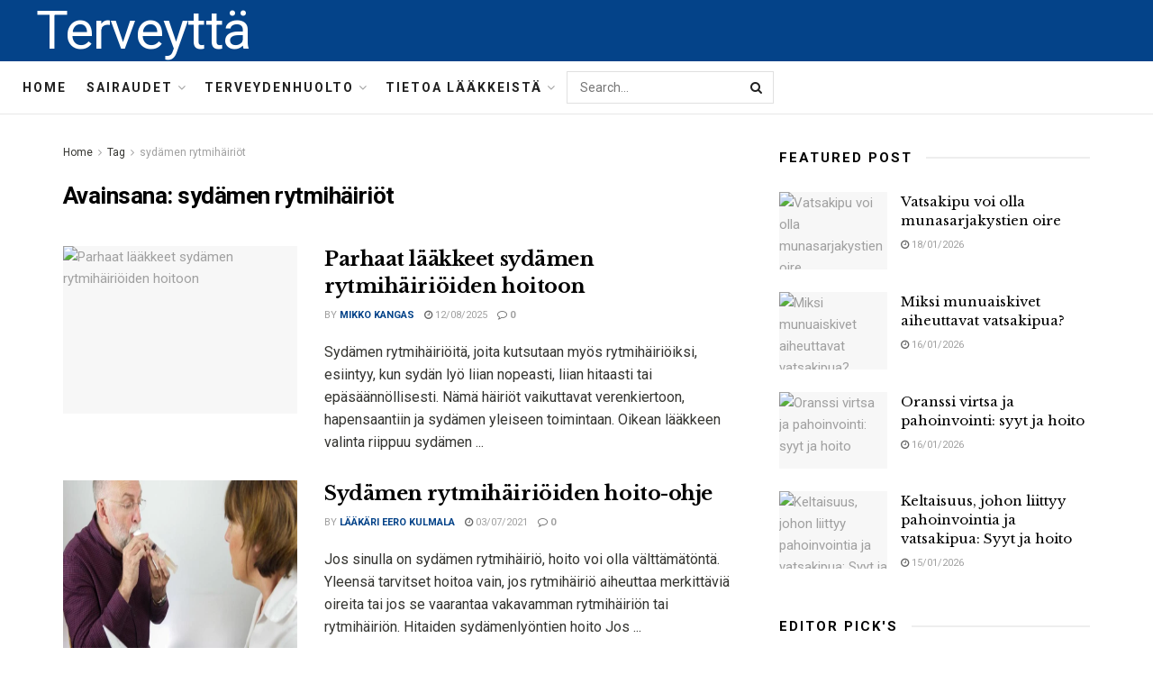

--- FILE ---
content_type: text/html; charset=UTF-8
request_url: https://terveytta.net/tag/sydamen-rytmihairiot
body_size: 24968
content:
<!doctype html>
<!--[if lt IE 7]> <html class="no-js lt-ie9 lt-ie8 lt-ie7" lang="fi"> <![endif]-->
<!--[if IE 7]>    <html class="no-js lt-ie9 lt-ie8" lang="fi"> <![endif]-->
<!--[if IE 8]>    <html class="no-js lt-ie9" lang="fi"> <![endif]-->
<!--[if IE 9]>    <html class="no-js lt-ie10" lang="fi"> <![endif]-->
<!--[if gt IE 8]><!--> <html class="no-js" lang="fi"> <!--<![endif]-->
<head>
    <meta http-equiv="Content-Type" content="text/html; charset=UTF-8" />
    <meta name='viewport' content='width=device-width, initial-scale=1, user-scalable=yes' />
    <link rel="profile" href="http://gmpg.org/xfn/11" />
    <link rel="pingback" href="https://terveytta.net/xmlrpc.php" />
    <meta name="theme-color" content="#093969">
             <meta name="msapplication-navbutton-color" content="#093969">
             <meta name="apple-mobile-web-app-status-bar-style" content="#093969"><meta name='robots' content='max-image-preview:large' />
			<script type="text/javascript">
              var jnews_ajax_url = '/?ajax-request=jnews'
			</script>
			
	<!-- This site is optimized with the Yoast SEO Premium plugin v14.5 - https://yoast.com/wordpress/plugins/seo/ -->
	<title>sydämen rytmihäiriöt - Terveyttä</title>
	<meta name="robots" content="index, follow" />
	<meta name="googlebot" content="index, follow, max-snippet:-1, max-image-preview:large, max-video-preview:-1" />
	<meta name="bingbot" content="index, follow, max-snippet:-1, max-image-preview:large, max-video-preview:-1" />
	<link rel="canonical" href="https://terveytta.net/tag/sydamen-rytmihairiot" />
	<meta property="og:locale" content="fi_FI" />
	<meta property="og:type" content="article" />
	<meta property="og:title" content="sydämen rytmihäiriöt - Terveyttä" />
	<meta property="og:url" content="https://terveytta.net/tag/sydamen-rytmihairiot" />
	<meta property="og:site_name" content="Terveyttä" />
	<meta name="twitter:card" content="summary_large_image" />
	<script type="application/ld+json" class="yoast-schema-graph">{"@context":"https://schema.org","@graph":[{"@type":"WebSite","@id":"https://terveytta.net/#website","url":"https://terveytta.net/","name":"Terveytt\u00e4","description":"","potentialAction":[{"@type":"SearchAction","target":"https://terveytta.net/?s={search_term_string}","query-input":"required name=search_term_string"}],"inLanguage":"fi"},{"@type":"CollectionPage","@id":"https://terveytta.net/tag/sydamen-rytmihairiot#webpage","url":"https://terveytta.net/tag/sydamen-rytmihairiot","name":"syd\u00e4men rytmih\u00e4iri\u00f6t - Terveytt\u00e4","isPartOf":{"@id":"https://terveytta.net/#website"},"inLanguage":"fi"}]}</script>
	<!-- / Yoast SEO Premium plugin. -->


<link rel='dns-prefetch' href='//fonts.googleapis.com' />
<link rel="alternate" type="application/rss+xml" title="Terveyttä &raquo; syöte" href="https://terveytta.net/feed" />
<link rel="alternate" type="application/rss+xml" title="Terveyttä &raquo; kommenttien syöte" href="https://terveytta.net/comments/feed" />
<link rel="alternate" type="application/rss+xml" title="Terveyttä &raquo; sydämen rytmihäiriöt avainsanan RSS-syöte" href="https://terveytta.net/tag/sydamen-rytmihairiot/feed" />
<script type="text/javascript">
/* <![CDATA[ */
window._wpemojiSettings = {"baseUrl":"https:\/\/s.w.org\/images\/core\/emoji\/15.0.3\/72x72\/","ext":".png","svgUrl":"https:\/\/s.w.org\/images\/core\/emoji\/15.0.3\/svg\/","svgExt":".svg","source":{"concatemoji":"https:\/\/terveytta.net\/wp-includes\/js\/wp-emoji-release.min.js?ver=6.5.7"}};
/*! This file is auto-generated */
!function(i,n){var o,s,e;function c(e){try{var t={supportTests:e,timestamp:(new Date).valueOf()};sessionStorage.setItem(o,JSON.stringify(t))}catch(e){}}function p(e,t,n){e.clearRect(0,0,e.canvas.width,e.canvas.height),e.fillText(t,0,0);var t=new Uint32Array(e.getImageData(0,0,e.canvas.width,e.canvas.height).data),r=(e.clearRect(0,0,e.canvas.width,e.canvas.height),e.fillText(n,0,0),new Uint32Array(e.getImageData(0,0,e.canvas.width,e.canvas.height).data));return t.every(function(e,t){return e===r[t]})}function u(e,t,n){switch(t){case"flag":return n(e,"\ud83c\udff3\ufe0f\u200d\u26a7\ufe0f","\ud83c\udff3\ufe0f\u200b\u26a7\ufe0f")?!1:!n(e,"\ud83c\uddfa\ud83c\uddf3","\ud83c\uddfa\u200b\ud83c\uddf3")&&!n(e,"\ud83c\udff4\udb40\udc67\udb40\udc62\udb40\udc65\udb40\udc6e\udb40\udc67\udb40\udc7f","\ud83c\udff4\u200b\udb40\udc67\u200b\udb40\udc62\u200b\udb40\udc65\u200b\udb40\udc6e\u200b\udb40\udc67\u200b\udb40\udc7f");case"emoji":return!n(e,"\ud83d\udc26\u200d\u2b1b","\ud83d\udc26\u200b\u2b1b")}return!1}function f(e,t,n){var r="undefined"!=typeof WorkerGlobalScope&&self instanceof WorkerGlobalScope?new OffscreenCanvas(300,150):i.createElement("canvas"),a=r.getContext("2d",{willReadFrequently:!0}),o=(a.textBaseline="top",a.font="600 32px Arial",{});return e.forEach(function(e){o[e]=t(a,e,n)}),o}function t(e){var t=i.createElement("script");t.src=e,t.defer=!0,i.head.appendChild(t)}"undefined"!=typeof Promise&&(o="wpEmojiSettingsSupports",s=["flag","emoji"],n.supports={everything:!0,everythingExceptFlag:!0},e=new Promise(function(e){i.addEventListener("DOMContentLoaded",e,{once:!0})}),new Promise(function(t){var n=function(){try{var e=JSON.parse(sessionStorage.getItem(o));if("object"==typeof e&&"number"==typeof e.timestamp&&(new Date).valueOf()<e.timestamp+604800&&"object"==typeof e.supportTests)return e.supportTests}catch(e){}return null}();if(!n){if("undefined"!=typeof Worker&&"undefined"!=typeof OffscreenCanvas&&"undefined"!=typeof URL&&URL.createObjectURL&&"undefined"!=typeof Blob)try{var e="postMessage("+f.toString()+"("+[JSON.stringify(s),u.toString(),p.toString()].join(",")+"));",r=new Blob([e],{type:"text/javascript"}),a=new Worker(URL.createObjectURL(r),{name:"wpTestEmojiSupports"});return void(a.onmessage=function(e){c(n=e.data),a.terminate(),t(n)})}catch(e){}c(n=f(s,u,p))}t(n)}).then(function(e){for(var t in e)n.supports[t]=e[t],n.supports.everything=n.supports.everything&&n.supports[t],"flag"!==t&&(n.supports.everythingExceptFlag=n.supports.everythingExceptFlag&&n.supports[t]);n.supports.everythingExceptFlag=n.supports.everythingExceptFlag&&!n.supports.flag,n.DOMReady=!1,n.readyCallback=function(){n.DOMReady=!0}}).then(function(){return e}).then(function(){var e;n.supports.everything||(n.readyCallback(),(e=n.source||{}).concatemoji?t(e.concatemoji):e.wpemoji&&e.twemoji&&(t(e.twemoji),t(e.wpemoji)))}))}((window,document),window._wpemojiSettings);
/* ]]> */
</script>

<style id='wp-emoji-styles-inline-css' type='text/css'>

	img.wp-smiley, img.emoji {
		display: inline !important;
		border: none !important;
		box-shadow: none !important;
		height: 1em !important;
		width: 1em !important;
		margin: 0 0.07em !important;
		vertical-align: -0.1em !important;
		background: none !important;
		padding: 0 !important;
	}
</style>
<link rel='stylesheet' id='wp-block-library-css' href='https://terveytta.net/wp-includes/css/dist/block-library/style.min.css?ver=6.5.7' type='text/css' media='all' />
<style id='classic-theme-styles-inline-css' type='text/css'>
/*! This file is auto-generated */
.wp-block-button__link{color:#fff;background-color:#32373c;border-radius:9999px;box-shadow:none;text-decoration:none;padding:calc(.667em + 2px) calc(1.333em + 2px);font-size:1.125em}.wp-block-file__button{background:#32373c;color:#fff;text-decoration:none}
</style>
<style id='global-styles-inline-css' type='text/css'>
body{--wp--preset--color--black: #000000;--wp--preset--color--cyan-bluish-gray: #abb8c3;--wp--preset--color--white: #ffffff;--wp--preset--color--pale-pink: #f78da7;--wp--preset--color--vivid-red: #cf2e2e;--wp--preset--color--luminous-vivid-orange: #ff6900;--wp--preset--color--luminous-vivid-amber: #fcb900;--wp--preset--color--light-green-cyan: #7bdcb5;--wp--preset--color--vivid-green-cyan: #00d084;--wp--preset--color--pale-cyan-blue: #8ed1fc;--wp--preset--color--vivid-cyan-blue: #0693e3;--wp--preset--color--vivid-purple: #9b51e0;--wp--preset--gradient--vivid-cyan-blue-to-vivid-purple: linear-gradient(135deg,rgba(6,147,227,1) 0%,rgb(155,81,224) 100%);--wp--preset--gradient--light-green-cyan-to-vivid-green-cyan: linear-gradient(135deg,rgb(122,220,180) 0%,rgb(0,208,130) 100%);--wp--preset--gradient--luminous-vivid-amber-to-luminous-vivid-orange: linear-gradient(135deg,rgba(252,185,0,1) 0%,rgba(255,105,0,1) 100%);--wp--preset--gradient--luminous-vivid-orange-to-vivid-red: linear-gradient(135deg,rgba(255,105,0,1) 0%,rgb(207,46,46) 100%);--wp--preset--gradient--very-light-gray-to-cyan-bluish-gray: linear-gradient(135deg,rgb(238,238,238) 0%,rgb(169,184,195) 100%);--wp--preset--gradient--cool-to-warm-spectrum: linear-gradient(135deg,rgb(74,234,220) 0%,rgb(151,120,209) 20%,rgb(207,42,186) 40%,rgb(238,44,130) 60%,rgb(251,105,98) 80%,rgb(254,248,76) 100%);--wp--preset--gradient--blush-light-purple: linear-gradient(135deg,rgb(255,206,236) 0%,rgb(152,150,240) 100%);--wp--preset--gradient--blush-bordeaux: linear-gradient(135deg,rgb(254,205,165) 0%,rgb(254,45,45) 50%,rgb(107,0,62) 100%);--wp--preset--gradient--luminous-dusk: linear-gradient(135deg,rgb(255,203,112) 0%,rgb(199,81,192) 50%,rgb(65,88,208) 100%);--wp--preset--gradient--pale-ocean: linear-gradient(135deg,rgb(255,245,203) 0%,rgb(182,227,212) 50%,rgb(51,167,181) 100%);--wp--preset--gradient--electric-grass: linear-gradient(135deg,rgb(202,248,128) 0%,rgb(113,206,126) 100%);--wp--preset--gradient--midnight: linear-gradient(135deg,rgb(2,3,129) 0%,rgb(40,116,252) 100%);--wp--preset--font-size--small: 13px;--wp--preset--font-size--medium: 20px;--wp--preset--font-size--large: 36px;--wp--preset--font-size--x-large: 42px;--wp--preset--spacing--20: 0.44rem;--wp--preset--spacing--30: 0.67rem;--wp--preset--spacing--40: 1rem;--wp--preset--spacing--50: 1.5rem;--wp--preset--spacing--60: 2.25rem;--wp--preset--spacing--70: 3.38rem;--wp--preset--spacing--80: 5.06rem;--wp--preset--shadow--natural: 6px 6px 9px rgba(0, 0, 0, 0.2);--wp--preset--shadow--deep: 12px 12px 50px rgba(0, 0, 0, 0.4);--wp--preset--shadow--sharp: 6px 6px 0px rgba(0, 0, 0, 0.2);--wp--preset--shadow--outlined: 6px 6px 0px -3px rgba(255, 255, 255, 1), 6px 6px rgba(0, 0, 0, 1);--wp--preset--shadow--crisp: 6px 6px 0px rgba(0, 0, 0, 1);}:where(.is-layout-flex){gap: 0.5em;}:where(.is-layout-grid){gap: 0.5em;}body .is-layout-flex{display: flex;}body .is-layout-flex{flex-wrap: wrap;align-items: center;}body .is-layout-flex > *{margin: 0;}body .is-layout-grid{display: grid;}body .is-layout-grid > *{margin: 0;}:where(.wp-block-columns.is-layout-flex){gap: 2em;}:where(.wp-block-columns.is-layout-grid){gap: 2em;}:where(.wp-block-post-template.is-layout-flex){gap: 1.25em;}:where(.wp-block-post-template.is-layout-grid){gap: 1.25em;}.has-black-color{color: var(--wp--preset--color--black) !important;}.has-cyan-bluish-gray-color{color: var(--wp--preset--color--cyan-bluish-gray) !important;}.has-white-color{color: var(--wp--preset--color--white) !important;}.has-pale-pink-color{color: var(--wp--preset--color--pale-pink) !important;}.has-vivid-red-color{color: var(--wp--preset--color--vivid-red) !important;}.has-luminous-vivid-orange-color{color: var(--wp--preset--color--luminous-vivid-orange) !important;}.has-luminous-vivid-amber-color{color: var(--wp--preset--color--luminous-vivid-amber) !important;}.has-light-green-cyan-color{color: var(--wp--preset--color--light-green-cyan) !important;}.has-vivid-green-cyan-color{color: var(--wp--preset--color--vivid-green-cyan) !important;}.has-pale-cyan-blue-color{color: var(--wp--preset--color--pale-cyan-blue) !important;}.has-vivid-cyan-blue-color{color: var(--wp--preset--color--vivid-cyan-blue) !important;}.has-vivid-purple-color{color: var(--wp--preset--color--vivid-purple) !important;}.has-black-background-color{background-color: var(--wp--preset--color--black) !important;}.has-cyan-bluish-gray-background-color{background-color: var(--wp--preset--color--cyan-bluish-gray) !important;}.has-white-background-color{background-color: var(--wp--preset--color--white) !important;}.has-pale-pink-background-color{background-color: var(--wp--preset--color--pale-pink) !important;}.has-vivid-red-background-color{background-color: var(--wp--preset--color--vivid-red) !important;}.has-luminous-vivid-orange-background-color{background-color: var(--wp--preset--color--luminous-vivid-orange) !important;}.has-luminous-vivid-amber-background-color{background-color: var(--wp--preset--color--luminous-vivid-amber) !important;}.has-light-green-cyan-background-color{background-color: var(--wp--preset--color--light-green-cyan) !important;}.has-vivid-green-cyan-background-color{background-color: var(--wp--preset--color--vivid-green-cyan) !important;}.has-pale-cyan-blue-background-color{background-color: var(--wp--preset--color--pale-cyan-blue) !important;}.has-vivid-cyan-blue-background-color{background-color: var(--wp--preset--color--vivid-cyan-blue) !important;}.has-vivid-purple-background-color{background-color: var(--wp--preset--color--vivid-purple) !important;}.has-black-border-color{border-color: var(--wp--preset--color--black) !important;}.has-cyan-bluish-gray-border-color{border-color: var(--wp--preset--color--cyan-bluish-gray) !important;}.has-white-border-color{border-color: var(--wp--preset--color--white) !important;}.has-pale-pink-border-color{border-color: var(--wp--preset--color--pale-pink) !important;}.has-vivid-red-border-color{border-color: var(--wp--preset--color--vivid-red) !important;}.has-luminous-vivid-orange-border-color{border-color: var(--wp--preset--color--luminous-vivid-orange) !important;}.has-luminous-vivid-amber-border-color{border-color: var(--wp--preset--color--luminous-vivid-amber) !important;}.has-light-green-cyan-border-color{border-color: var(--wp--preset--color--light-green-cyan) !important;}.has-vivid-green-cyan-border-color{border-color: var(--wp--preset--color--vivid-green-cyan) !important;}.has-pale-cyan-blue-border-color{border-color: var(--wp--preset--color--pale-cyan-blue) !important;}.has-vivid-cyan-blue-border-color{border-color: var(--wp--preset--color--vivid-cyan-blue) !important;}.has-vivid-purple-border-color{border-color: var(--wp--preset--color--vivid-purple) !important;}.has-vivid-cyan-blue-to-vivid-purple-gradient-background{background: var(--wp--preset--gradient--vivid-cyan-blue-to-vivid-purple) !important;}.has-light-green-cyan-to-vivid-green-cyan-gradient-background{background: var(--wp--preset--gradient--light-green-cyan-to-vivid-green-cyan) !important;}.has-luminous-vivid-amber-to-luminous-vivid-orange-gradient-background{background: var(--wp--preset--gradient--luminous-vivid-amber-to-luminous-vivid-orange) !important;}.has-luminous-vivid-orange-to-vivid-red-gradient-background{background: var(--wp--preset--gradient--luminous-vivid-orange-to-vivid-red) !important;}.has-very-light-gray-to-cyan-bluish-gray-gradient-background{background: var(--wp--preset--gradient--very-light-gray-to-cyan-bluish-gray) !important;}.has-cool-to-warm-spectrum-gradient-background{background: var(--wp--preset--gradient--cool-to-warm-spectrum) !important;}.has-blush-light-purple-gradient-background{background: var(--wp--preset--gradient--blush-light-purple) !important;}.has-blush-bordeaux-gradient-background{background: var(--wp--preset--gradient--blush-bordeaux) !important;}.has-luminous-dusk-gradient-background{background: var(--wp--preset--gradient--luminous-dusk) !important;}.has-pale-ocean-gradient-background{background: var(--wp--preset--gradient--pale-ocean) !important;}.has-electric-grass-gradient-background{background: var(--wp--preset--gradient--electric-grass) !important;}.has-midnight-gradient-background{background: var(--wp--preset--gradient--midnight) !important;}.has-small-font-size{font-size: var(--wp--preset--font-size--small) !important;}.has-medium-font-size{font-size: var(--wp--preset--font-size--medium) !important;}.has-large-font-size{font-size: var(--wp--preset--font-size--large) !important;}.has-x-large-font-size{font-size: var(--wp--preset--font-size--x-large) !important;}
.wp-block-navigation a:where(:not(.wp-element-button)){color: inherit;}
:where(.wp-block-post-template.is-layout-flex){gap: 1.25em;}:where(.wp-block-post-template.is-layout-grid){gap: 1.25em;}
:where(.wp-block-columns.is-layout-flex){gap: 2em;}:where(.wp-block-columns.is-layout-grid){gap: 2em;}
.wp-block-pullquote{font-size: 1.5em;line-height: 1.6;}
</style>
<link rel='stylesheet' id='js_composer_front-css' href='https://terveytta.net/wp-content/plugins/js_composer/assets/css/js_composer.min.css?ver=6.3.0' type='text/css' media='all' />
<link rel='stylesheet' id='jeg_customizer_font-css' href='//fonts.googleapis.com/css?family=Roboto%3Aregular%2C700%7CLibre+Baskerville%3Aregular%2C700&#038;display=swap&#038;ver=1.2.5' type='text/css' media='all' />
<link rel='stylesheet' id='mediaelement-css' href='https://terveytta.net/wp-includes/js/mediaelement/mediaelementplayer-legacy.min.css?ver=4.2.17' type='text/css' media='all' />
<link rel='stylesheet' id='wp-mediaelement-css' href='https://terveytta.net/wp-includes/js/mediaelement/wp-mediaelement.min.css?ver=6.5.7' type='text/css' media='all' />
<link rel='stylesheet' id='jnews-frontend-css' href='https://terveytta.net/wp-content/themes/jnews-theme/jnews/assets/dist/frontend.min.css?ver=7.1.0' type='text/css' media='all' />
<link rel='stylesheet' id='jnews-style-css' href='https://terveytta.net/wp-content/themes/jnews-theme/jnews/style.css?ver=7.1.0' type='text/css' media='all' />
<link rel='stylesheet' id='jnews-darkmode-css' href='https://terveytta.net/wp-content/themes/jnews-theme/jnews/assets/css/darkmode.css?ver=7.1.0' type='text/css' media='all' />
<link rel='stylesheet' id='jnews-scheme-css' href='https://terveytta.net/wp-content/themes/jnews-theme/jnews/data/import/science/scheme.css?ver=7.1.0' type='text/css' media='all' />
<script type="text/javascript" src="https://terveytta.net/wp-includes/js/jquery/jquery.min.js?ver=3.7.1" id="jquery-core-js"></script>
<script type="text/javascript" src="https://terveytta.net/wp-includes/js/jquery/jquery-migrate.min.js?ver=3.4.1" id="jquery-migrate-js"></script>
<link rel="https://api.w.org/" href="https://terveytta.net/wp-json/" /><link rel="alternate" type="application/json" href="https://terveytta.net/wp-json/wp/v2/tags/1166" /><link rel="EditURI" type="application/rsd+xml" title="RSD" href="https://terveytta.net/xmlrpc.php?rsd" />
<meta name="generator" content="WordPress 6.5.7" />
<!-- FIFU: meta tags for featured image (begin) -->
<meta property="og:image" content="http://witbeast.com/wp-content/uploads/2025/08/image-25-751x1024.png" />
<!-- FIFU: meta tags for featured image (end) --><meta property="og:title" content='Parhaat lääkkeet sydämen rytmihäiriöiden hoitoon' />
<meta property="og:description" content='' />

<meta name="twitter:card" content='summary_large_image' />
<meta name="twitter:title" content='Parhaat lääkkeet sydämen rytmihäiriöiden hoitoon' />
<meta name="twitter:description" content='' /><meta name="twitter:image" content="http://witbeast.com/wp-content/uploads/2025/08/image-25-751x1024.png" /><meta name="generator" content="Powered by WPBakery Page Builder - drag and drop page builder for WordPress."/>
<script type='application/ld+json'>{"@context":"http:\/\/schema.org","@type":"Organization","@id":"https:\/\/terveytta.net\/#organization","url":"https:\/\/terveytta.net\/","name":"Jegtheme","logo":{"@type":"ImageObject","url":"http:\/\/terveytta.net\/wp-content\/uploads\/2020\/11\/logo_science.png"},"sameAs":["http:\/\/facebook.com","http:\/\/twitter.com","http:\/\/plus.google.com","http:\/\/youtube.com"],"contactPoint":{"@type":"ContactPoint","telephone":"+1-880-555-1212","contactType":"customer_service","areaServed":["Worldwide"]}}</script>
<script type='application/ld+json'>{"@context":"http:\/\/schema.org","@type":"WebSite","@id":"https:\/\/terveytta.net\/#website","url":"https:\/\/terveytta.net\/","name":"Jegtheme","potentialAction":{"@type":"SearchAction","target":"https:\/\/terveytta.net\/?s={search_term_string}","query-input":"required name=search_term_string"}}</script>
<link rel="icon" href="https://terveytta.net/wp-content/uploads/2021/04/favicon-75x75.png" sizes="32x32" />
<link rel="icon" href="https://terveytta.net/wp-content/uploads/2021/04/favicon.png" sizes="192x192" />
<link rel="apple-touch-icon" href="https://terveytta.net/wp-content/uploads/2021/04/favicon.png" />
<meta name="msapplication-TileImage" content="https://terveytta.net/wp-content/uploads/2021/04/favicon.png" />
<style id="jeg_dynamic_css" type="text/css" data-type="jeg_custom-css">body,.newsfeed_carousel.owl-carousel .owl-nav div,.jeg_filter_button,.owl-carousel .owl-nav div,.jeg_readmore,.jeg_hero_style_7 .jeg_post_meta a,.widget_calendar thead th,.widget_calendar tfoot a,.jeg_socialcounter a,.entry-header .jeg_meta_like a,.entry-header .jeg_meta_comment a,.entry-content tbody tr:hover,.entry-content th,.jeg_splitpost_nav li:hover a,#breadcrumbs a,.jeg_author_socials a:hover,.jeg_footer_content a,.jeg_footer_bottom a,.jeg_cartcontent,.woocommerce .woocommerce-breadcrumb a { color : #353531; } a,.jeg_menu_style_5 > li > a:hover,.jeg_menu_style_5 > li.sfHover > a,.jeg_menu_style_5 > li.current-menu-item > a,.jeg_menu_style_5 > li.current-menu-ancestor > a,.jeg_navbar .jeg_menu:not(.jeg_main_menu) > li > a:hover,.jeg_midbar .jeg_menu:not(.jeg_main_menu) > li > a:hover,.jeg_side_tabs li.active,.jeg_block_heading_5 strong,.jeg_block_heading_6 strong,.jeg_block_heading_7 strong,.jeg_block_heading_8 strong,.jeg_subcat_list li a:hover,.jeg_subcat_list li button:hover,.jeg_pl_lg_7 .jeg_thumb .jeg_post_category a,.jeg_pl_xs_2:before,.jeg_pl_xs_4 .jeg_postblock_content:before,.jeg_postblock .jeg_post_title a:hover,.jeg_hero_style_6 .jeg_post_title a:hover,.jeg_sidefeed .jeg_pl_xs_3 .jeg_post_title a:hover,.widget_jnews_popular .jeg_post_title a:hover,.jeg_meta_author a,.widget_archive li a:hover,.widget_pages li a:hover,.widget_meta li a:hover,.widget_recent_entries li a:hover,.widget_rss li a:hover,.widget_rss cite,.widget_categories li a:hover,.widget_categories li.current-cat > a,#breadcrumbs a:hover,.jeg_share_count .counts,.commentlist .bypostauthor > .comment-body > .comment-author > .fn,span.required,.jeg_review_title,.bestprice .price,.authorlink a:hover,.jeg_vertical_playlist .jeg_video_playlist_play_icon,.jeg_vertical_playlist .jeg_video_playlist_item.active .jeg_video_playlist_thumbnail:before,.jeg_horizontal_playlist .jeg_video_playlist_play,.woocommerce li.product .pricegroup .button,.widget_display_forums li a:hover,.widget_display_topics li:before,.widget_display_replies li:before,.widget_display_views li:before,.bbp-breadcrumb a:hover,.jeg_mobile_menu li.sfHover > a,.jeg_mobile_menu li a:hover,.split-template-6 .pagenum, .jeg_push_notification_button .button { color : #044389; } .jeg_menu_style_1 > li > a:before,.jeg_menu_style_2 > li > a:before,.jeg_menu_style_3 > li > a:before,.jeg_side_toggle,.jeg_slide_caption .jeg_post_category a,.jeg_slider_type_1 .owl-nav .owl-next,.jeg_block_heading_1 .jeg_block_title span,.jeg_block_heading_2 .jeg_block_title span,.jeg_block_heading_3,.jeg_block_heading_4 .jeg_block_title span,.jeg_block_heading_6:after,.jeg_pl_lg_box .jeg_post_category a,.jeg_pl_md_box .jeg_post_category a,.jeg_readmore:hover,.jeg_thumb .jeg_post_category a,.jeg_block_loadmore a:hover, .jeg_postblock.alt .jeg_block_loadmore a:hover,.jeg_block_loadmore a.active,.jeg_postblock_carousel_2 .jeg_post_category a,.jeg_heroblock .jeg_post_category a,.jeg_pagenav_1 .page_number.active,.jeg_pagenav_1 .page_number.active:hover,input[type="submit"],.btn,.button,.widget_tag_cloud a:hover,.popularpost_item:hover .jeg_post_title a:before,.jeg_splitpost_4 .page_nav,.jeg_splitpost_5 .page_nav,.jeg_post_via a:hover,.jeg_post_source a:hover,.jeg_post_tags a:hover,.comment-reply-title small a:before,.comment-reply-title small a:after,.jeg_storelist .productlink,.authorlink li.active a:before,.jeg_footer.dark .socials_widget:not(.nobg) a:hover .fa,.jeg_breakingnews_title,.jeg_overlay_slider_bottom.owl-carousel .owl-nav div,.jeg_overlay_slider_bottom.owl-carousel .owl-nav div:hover,.jeg_vertical_playlist .jeg_video_playlist_current,.woocommerce span.onsale,.woocommerce #respond input#submit:hover,.woocommerce a.button:hover,.woocommerce button.button:hover,.woocommerce input.button:hover,.woocommerce #respond input#submit.alt,.woocommerce a.button.alt,.woocommerce button.button.alt,.woocommerce input.button.alt,.jeg_popup_post .caption,.jeg_footer.dark input[type="submit"],.jeg_footer.dark .btn,.jeg_footer.dark .button,.footer_widget.widget_tag_cloud a:hover, .jeg_inner_content .content-inner .jeg_post_category a:hover, #buddypress .standard-form button, #buddypress a.button, #buddypress input[type="submit"], #buddypress input[type="button"], #buddypress input[type="reset"], #buddypress ul.button-nav li a, #buddypress .generic-button a, #buddypress .generic-button button, #buddypress .comment-reply-link, #buddypress a.bp-title-button, #buddypress.buddypress-wrap .members-list li .user-update .activity-read-more a, div#buddypress .standard-form button:hover,div#buddypress a.button:hover,div#buddypress input[type="submit"]:hover,div#buddypress input[type="button"]:hover,div#buddypress input[type="reset"]:hover,div#buddypress ul.button-nav li a:hover,div#buddypress .generic-button a:hover,div#buddypress .generic-button button:hover,div#buddypress .comment-reply-link:hover,div#buddypress a.bp-title-button:hover,div#buddypress.buddypress-wrap .members-list li .user-update .activity-read-more a:hover, #buddypress #item-nav .item-list-tabs ul li a:before, .jeg_inner_content .jeg_meta_container .follow-wrapper a { background-color : #044389; } .jeg_block_heading_7 .jeg_block_title span, .jeg_readmore:hover, .jeg_block_loadmore a:hover, .jeg_block_loadmore a.active, .jeg_pagenav_1 .page_number.active, .jeg_pagenav_1 .page_number.active:hover, .jeg_pagenav_3 .page_number:hover, .jeg_prevnext_post a:hover h3, .jeg_overlay_slider .jeg_post_category, .jeg_sidefeed .jeg_post.active, .jeg_vertical_playlist.jeg_vertical_playlist .jeg_video_playlist_item.active .jeg_video_playlist_thumbnail img, .jeg_horizontal_playlist .jeg_video_playlist_item.active { border-color : #044389; } .jeg_tabpost_nav li.active, .woocommerce div.product .woocommerce-tabs ul.tabs li.active { border-bottom-color : #044389; } .jeg_post_meta .fa, .entry-header .jeg_post_meta .fa, .jeg_review_stars, .jeg_price_review_list { color : #666666; } .jeg_share_button.share-float.share-monocrhome a { background-color : #666666; } h1,h2,h3,h4,h5,h6,.jeg_post_title a,.entry-header .jeg_post_title,.jeg_hero_style_7 .jeg_post_title a,.jeg_block_title,.jeg_splitpost_bar .current_title,.jeg_video_playlist_title,.gallery-caption { color : #020202; } .split-template-9 .pagenum, .split-template-10 .pagenum, .split-template-11 .pagenum, .split-template-12 .pagenum, .split-template-13 .pagenum, .split-template-15 .pagenum, .split-template-18 .pagenum, .split-template-20 .pagenum, .split-template-19 .current_title span, .split-template-20 .current_title span { background-color : #020202; } .jeg_topbar .jeg_nav_row, .jeg_topbar .jeg_search_no_expand .jeg_search_input { line-height : 36px; } .jeg_topbar .jeg_nav_row, .jeg_topbar .jeg_nav_icon { height : 36px; } .jeg_midbar { height : 68px; } .jeg_midbar, .jeg_midbar.dark { background-color : #044389; border-bottom-width : 0px; } .jeg_midbar a, .jeg_midbar.dark a { color : #ffffff; } .jeg_header .jeg_bottombar.jeg_navbar,.jeg_bottombar .jeg_nav_icon { height : 58px; } .jeg_header .jeg_bottombar.jeg_navbar, .jeg_header .jeg_bottombar .jeg_main_menu:not(.jeg_menu_style_1) > li > a, .jeg_header .jeg_bottombar .jeg_menu_style_1 > li, .jeg_header .jeg_bottombar .jeg_menu:not(.jeg_main_menu) > li > a { line-height : 58px; } .jeg_header .jeg_bottombar, .jeg_header .jeg_bottombar.jeg_navbar_dark, .jeg_bottombar.jeg_navbar_boxed .jeg_nav_row, .jeg_bottombar.jeg_navbar_dark.jeg_navbar_boxed .jeg_nav_row { border-top-width : 0px; border-bottom-width : 1px; } .jeg_stickybar.jeg_navbar,.jeg_navbar .jeg_nav_icon { height : 60px; } .jeg_stickybar.jeg_navbar, .jeg_stickybar .jeg_main_menu:not(.jeg_menu_style_1) > li > a, .jeg_stickybar .jeg_menu_style_1 > li, .jeg_stickybar .jeg_menu:not(.jeg_main_menu) > li > a { line-height : 60px; } .jeg_stickybar, .jeg_stickybar.dark { border-bottom-width : 1px; } .jeg_header .socials_widget > a > i.fa:before { color : #ffffff; } .jeg_header .socials_widget > a > i.fa { background-color : #044389; } .jeg_header .jeg_button_1 .btn { color : #ffffff; border-color : #ffffff; } .jeg_nav_search { width : 20%; } .jeg_header .jeg_menu.jeg_main_menu > li > a:hover, .jeg_header .jeg_menu.jeg_main_menu > li.sfHover > a, .jeg_header .jeg_menu.jeg_main_menu > li > .sf-with-ul:hover:after, .jeg_header .jeg_menu.jeg_main_menu > li.sfHover > .sf-with-ul:after, .jeg_header .jeg_menu_style_4 > li.current-menu-item > a, .jeg_header .jeg_menu_style_4 > li.current-menu-ancestor > a, .jeg_header .jeg_menu_style_5 > li.current-menu-item > a, .jeg_header .jeg_menu_style_5 > li.current-menu-ancestor > a { color : #044389; } #jeg_off_canvas.dark .jeg_mobile_wrapper, #jeg_off_canvas .jeg_mobile_wrapper { background : #002066; } .jeg_footer_content,.jeg_footer.dark .jeg_footer_content { background-color : #020202; color : #999999; } .jeg_footer .jeg_footer_heading h3,.jeg_footer.dark .jeg_footer_heading h3,.jeg_footer .widget h2,.jeg_footer .footer_dark .widget h2 { color : #ffffff; } body,input,textarea,select,.chosen-container-single .chosen-single,.btn,.button { font-family: Roboto,Helvetica,Arial,sans-serif;font-size: 15px;  } .jeg_header, .jeg_mobile_wrapper { font-family: Roboto,Helvetica,Arial,sans-serif;font-size: 14px;  } .jeg_post_title, .entry-header .jeg_post_title, .jeg_single_tpl_2 .entry-header .jeg_post_title, .jeg_single_tpl_3 .entry-header .jeg_post_title, .jeg_single_tpl_6 .entry-header .jeg_post_title { font-family: "Libre Baskerville",Helvetica,Arial,sans-serif; } </style><style type="text/css">
					.no_thumbnail .jeg_thumb,
					.thumbnail-container.no_thumbnail {
					    display: none !important;
					}
					.jeg_search_result .jeg_pl_xs_3.no_thumbnail .jeg_postblock_content,
					.jeg_sidefeed .jeg_pl_xs_3.no_thumbnail .jeg_postblock_content,
					.jeg_pl_sm.no_thumbnail .jeg_postblock_content {
					    margin-left: 0;
					}
					.jeg_postblock_11 .no_thumbnail .jeg_postblock_content,
					.jeg_postblock_12 .no_thumbnail .jeg_postblock_content,
					.jeg_postblock_12.jeg_col_3o3 .no_thumbnail .jeg_postblock_content  {
					    margin-top: 0;
					}
					.jeg_postblock_15 .jeg_pl_md_box.no_thumbnail .jeg_postblock_content,
					.jeg_postblock_19 .jeg_pl_md_box.no_thumbnail .jeg_postblock_content,
					.jeg_postblock_24 .jeg_pl_md_box.no_thumbnail .jeg_postblock_content,
					.jeg_sidefeed .jeg_pl_md_box .jeg_postblock_content {
					    position: relative;
					}
					.jeg_postblock_carousel_2 .no_thumbnail .jeg_post_title a,
					.jeg_postblock_carousel_2 .no_thumbnail .jeg_post_title a:hover,
					.jeg_postblock_carousel_2 .no_thumbnail .jeg_post_meta .fa {
					    color: #212121 !important;
					} 
				</style><noscript><style> .wpb_animate_when_almost_visible { opacity: 1; }</style></noscript> 
	<!-- Adsense review code -->
	<script async src="https://pagead2.googlesyndication.com/pagead/js/adsbygoogle.js?client=ca-pub-2531841583262676"
     crossorigin="anonymous"></script> 
	<!-- End of review code -->
</head>
<body class="archive tag tag-sydamen-rytmihairiot tag-1166 wp-embed-responsive jeg_toggle_dark jnews jsc_normal wpb-js-composer js-comp-ver-6.3.0 vc_responsive">

    
    
    <div class="jeg_ad jeg_ad_top jnews_header_top_ads">
        <div class='ads-wrapper  '></div>    </div>

    <!-- The Main Wrapper
    ============================================= -->
    <div class="jeg_viewport">

        
        <div class="jeg_header_wrapper">
            <div class="jeg_header_instagram_wrapper">
    </div>

<!-- HEADER -->
<div class="jeg_header full">
    <div class="jeg_midbar jeg_container normal">
    <div class="container">
        <div class="jeg_nav_row">
            
                <div class="jeg_nav_col jeg_nav_left jeg_nav_grow">
                    <div class="item_wrap jeg_nav_alignleft">
                        <div class="jeg_nav_item jeg_logo jeg_desktop_logo">
			<div class="site-title">
	    	<a href="https://terveytta.net/" style="padding: 0px 0px 0px 15px;">
	    	    Terveyttä	    	</a>
	    </div>
	</div>                    </div>
                </div>

                
                <div class="jeg_nav_col jeg_nav_center jeg_nav_normal">
                    <div class="item_wrap jeg_nav_aligncenter">
                                            </div>
                </div>

                
                <div class="jeg_nav_col jeg_nav_right jeg_nav_normal">
                    <div class="item_wrap jeg_nav_alignright">
                                            </div>
                </div>

                        </div>
    </div>
</div><div class="jeg_bottombar jeg_navbar jeg_container jeg_navbar_wrapper  jeg_navbar_normal">
    <div class="container">
        <div class="jeg_nav_row">
            
                <div class="jeg_nav_col jeg_nav_left jeg_nav_grow">
                    <div class="item_wrap jeg_nav_alignleft">
                        <div class="jeg_main_menu_wrapper">
<div class="jeg_nav_item jeg_mainmenu_wrap"><ul class="jeg_menu jeg_main_menu jeg_menu_style_5" data-animation="animate"><li id="menu-item-64" class="menu-item menu-item-type-post_type menu-item-object-page menu-item-home menu-item-64 bgnav" data-item-row="default" ><a href="https://terveytta.net/">Home</a></li>
<li id="menu-item-70" class="menu-item menu-item-type-taxonomy menu-item-object-category menu-item-70 bgnav jeg_megamenu category_1" data-number="5"  data-item-row="default" ><a href="https://terveytta.net/sairaudet">Sairaudet</a><div class="sub-menu">
                    <div class="jeg_newsfeed clearfix"><div class="jeg_newsfeed_subcat">
                    <ul class="jeg_subcat_item">
                        <li data-cat-id="17" class="active"><a href="https://terveytta.net/sairaudet">All</a></li>
                        <li data-cat-id="6" class=""><a href="https://terveytta.net/sairaudet/ihosairaudet">Ihosairaudet</a></li><li data-cat-id="19" class=""><a href="https://terveytta.net/sairaudet/muut-sairaudet">Muut sairaudet</a></li><li data-cat-id="11" class=""><a href="https://terveytta.net/sairaudet/ruoansulatuskanavan-sairaudet">Ruoansulatuskanavan sairaudet</a></li><li data-cat-id="3" class=""><a href="https://terveytta.net/sairaudet/cancer">Syöpä</a></li><li data-cat-id="18" class=""><a href="https://terveytta.net/sairaudet/tartuntataudit-ja-loisetaudit">Tartuntataudit ja loisetaudit</a></li>
                    </ul>
                </div>
                <div class="jeg_newsfeed_list">
                    <div data-cat-id="17" data-load-status="loaded" class="jeg_newsfeed_container">
                        <div class="newsfeed_carousel owl-carousel with_subcat">
                            <div class="jeg_newsfeed_item ">
                    <div class="jeg_thumb">
                        
                        <a href="https://terveytta.net/vatsakipu-voi-olla-munasarjakystien-oire"><div class="thumbnail-container size-500 "><img src="https://terveytta.net/wp-content/themes/jnews-theme/jnews/assets/img/jeg-empty.png" class="attachment-jnews-360x180 size-jnews-360x180 owl-lazy wp-post-image" alt="Vatsakipu voi olla munasarjakystien oire" decoding="async" data-full-width="0" data-full-height="0" data-src="http://witbeast.com/wp-content/uploads/2026/01/image-27.png" /></div></a>
                    </div>
                    <h3 class="jeg_post_title"><a href="https://terveytta.net/vatsakipu-voi-olla-munasarjakystien-oire">Vatsakipu voi olla munasarjakystien oire</a></h3>
                </div><div class="jeg_newsfeed_item ">
                    <div class="jeg_thumb">
                        
                        <a href="https://terveytta.net/miksi-munuaiskivet-aiheuttavat-vatsakipua"><div class="thumbnail-container size-500 "><img src="https://terveytta.net/wp-content/themes/jnews-theme/jnews/assets/img/jeg-empty.png" class="attachment-jnews-360x180 size-jnews-360x180 owl-lazy wp-post-image" alt="Miksi munuaiskivet aiheuttavat vatsakipua?" decoding="async" data-full-width="0" data-full-height="0" data-src="http://witbeast.com/wp-content/uploads/2026/01/image-25.png" /></div></a>
                    </div>
                    <h3 class="jeg_post_title"><a href="https://terveytta.net/miksi-munuaiskivet-aiheuttavat-vatsakipua">Miksi munuaiskivet aiheuttavat vatsakipua?</a></h3>
                </div><div class="jeg_newsfeed_item ">
                    <div class="jeg_thumb">
                        
                        <a href="https://terveytta.net/oranssi-virtsa-ja-pahoinvointi-syyt-ja-hoito"><div class="thumbnail-container size-500 "><img src="https://terveytta.net/wp-content/themes/jnews-theme/jnews/assets/img/jeg-empty.png" class="attachment-jnews-360x180 size-jnews-360x180 owl-lazy wp-post-image" alt="Oranssi virtsa ja pahoinvointi: syyt ja hoito" decoding="async" data-full-width="0" data-full-height="0" data-src="http://witbeast.com/wp-content/uploads/2026/01/image-23.png" /></div></a>
                    </div>
                    <h3 class="jeg_post_title"><a href="https://terveytta.net/oranssi-virtsa-ja-pahoinvointi-syyt-ja-hoito">Oranssi virtsa ja pahoinvointi: syyt ja hoito</a></h3>
                </div><div class="jeg_newsfeed_item ">
                    <div class="jeg_thumb">
                        
                        <a href="https://terveytta.net/keltaisuus-johon-liittyy-pahoinvointia-ja-vatsakipua-syyt-ja-hoito"><div class="thumbnail-container size-500 "><img src="https://terveytta.net/wp-content/themes/jnews-theme/jnews/assets/img/jeg-empty.png" class="attachment-jnews-360x180 size-jnews-360x180 owl-lazy wp-post-image" alt="Keltaisuus, johon liittyy pahoinvointia ja vatsakipua: Syyt ja hoito" decoding="async" data-full-width="0" data-full-height="0" data-src="http://witbeast.com/wp-content/uploads/2026/01/image-20.png" /></div></a>
                    </div>
                    <h3 class="jeg_post_title"><a href="https://terveytta.net/keltaisuus-johon-liittyy-pahoinvointia-ja-vatsakipua-syyt-ja-hoito">Keltaisuus, johon liittyy pahoinvointia ja vatsakipua: Syyt ja hoito</a></h3>
                </div><div class="jeg_newsfeed_item ">
                    <div class="jeg_thumb">
                        
                        <a href="https://terveytta.net/miksi-munuaisinfektio-voi-aiheuttaa-vatsakipua"><div class="thumbnail-container size-500 "><img src="https://terveytta.net/wp-content/themes/jnews-theme/jnews/assets/img/jeg-empty.png" class="attachment-jnews-360x180 size-jnews-360x180 owl-lazy wp-post-image" alt="Miksi munuaisinfektio voi aiheuttaa vatsakipua?" decoding="async" data-full-width="0" data-full-height="0" data-src="http://witbeast.com/wp-content/uploads/2025/11/image-34.png" /></div></a>
                    </div>
                    <h3 class="jeg_post_title"><a href="https://terveytta.net/miksi-munuaisinfektio-voi-aiheuttaa-vatsakipua">Miksi munuaisinfektio voi aiheuttaa vatsakipua?</a></h3>
                </div>
                        </div>
                    </div>
                    <div class="newsfeed_overlay">
                    <div class="preloader_type preloader_circle">
                        <div class="newsfeed_preloader jeg_preloader dot">
                            <span></span><span></span><span></span>
                        </div>
                        <div class="newsfeed_preloader jeg_preloader circle">
                            <div class="jnews_preloader_circle_outer">
                                <div class="jnews_preloader_circle_inner"></div>
                            </div>
                        </div>
                        <div class="newsfeed_preloader jeg_preloader square">
                            <div class="jeg_square"><div class="jeg_square_inner"></div></div>
                        </div>
                    </div>
                </div>
                </div></div>
                </div></li>
<li id="menu-item-1392" class="menu-item menu-item-type-taxonomy menu-item-object-category menu-item-1392 bgnav jeg_megamenu category_1" data-number="6"  data-item-row="default" ><a href="https://terveytta.net/terveydenhuolto">Terveydenhuolto</a><div class="sub-menu">
                    <div class="jeg_newsfeed clearfix">
                <div class="jeg_newsfeed_list">
                    <div data-cat-id="4" data-load-status="loaded" class="jeg_newsfeed_container">
                        <div class="newsfeed_carousel owl-carousel no_subcat">
                            <div class="jeg_newsfeed_item ">
                    <div class="jeg_thumb">
                        
                        <a href="https://terveytta.net/ripuli-paansarky-ja-pahoinvointi-syyt-ja-hoito"><div class="thumbnail-container size-500 "><img src="https://terveytta.net/wp-content/themes/jnews-theme/jnews/assets/img/jeg-empty.png" class="attachment-jnews-360x180 size-jnews-360x180 owl-lazy wp-post-image" alt="Ripuli, päänsärky ja pahoinvointi: Syyt ja hoito" decoding="async" data-full-width="0" data-full-height="0" data-src="http://witbeast.com/wp-content/uploads/2026/01/image-2.png" /></div></a>
                    </div>
                    <h3 class="jeg_post_title"><a href="https://terveytta.net/ripuli-paansarky-ja-pahoinvointi-syyt-ja-hoito">Ripuli, päänsärky ja pahoinvointi: Syyt ja hoito</a></h3>
                </div><div class="jeg_newsfeed_item ">
                    <div class="jeg_thumb">
                        
                        <a href="https://terveytta.net/8-olosuhteet-jotka-aiheuttavat-ripulia-viikon-ajan"><div class="thumbnail-container size-500 "><img src="https://terveytta.net/wp-content/themes/jnews-theme/jnews/assets/img/jeg-empty.png" class="attachment-jnews-360x180 size-jnews-360x180 owl-lazy wp-post-image" alt="8 olosuhteet, jotka aiheuttavat ripulia viikon ajan" decoding="async" data-full-width="0" data-full-height="0" data-src="http://witbeast.com/wp-content/uploads/2026/01/image-1.png" /></div></a>
                    </div>
                    <h3 class="jeg_post_title"><a href="https://terveytta.net/8-olosuhteet-jotka-aiheuttavat-ripulia-viikon-ajan">8 olosuhteet, jotka aiheuttavat ripulia viikon ajan</a></h3>
                </div><div class="jeg_newsfeed_item ">
                    <div class="jeg_thumb">
                        
                        <a href="https://terveytta.net/miksi-magnesiumlisat-voivat-aiheuttaa-ripulia"><div class="thumbnail-container size-500 "><img src="https://terveytta.net/wp-content/themes/jnews-theme/jnews/assets/img/jeg-empty.png" class="attachment-jnews-360x180 size-jnews-360x180 owl-lazy wp-post-image" alt="Miksi magnesiumlisät voivat aiheuttaa ripulia?" decoding="async" data-full-width="0" data-full-height="0" data-src="http://witbeast.com/wp-content/uploads/2026/01/image.png" /></div></a>
                    </div>
                    <h3 class="jeg_post_title"><a href="https://terveytta.net/miksi-magnesiumlisat-voivat-aiheuttaa-ripulia">Miksi magnesiumlisät voivat aiheuttaa ripulia?</a></h3>
                </div><div class="jeg_newsfeed_item ">
                    <div class="jeg_thumb">
                        
                        <a href="https://terveytta.net/leuan-tunnottomuuden-syyt-ja-sen-hoito"><div class="thumbnail-container size-500 "><img src="https://terveytta.net/wp-content/themes/jnews-theme/jnews/assets/img/jeg-empty.png" class="attachment-jnews-360x180 size-jnews-360x180 owl-lazy wp-post-image" alt="Leuan tunnottomuuden syyt ja sen hoito" decoding="async" data-full-width="0" data-full-height="0" data-src="http://witbeast.com/wp-content/uploads/2025/12/image-35.png" /></div></a>
                    </div>
                    <h3 class="jeg_post_title"><a href="https://terveytta.net/leuan-tunnottomuuden-syyt-ja-sen-hoito">Leuan tunnottomuuden syyt ja sen hoito</a></h3>
                </div><div class="jeg_newsfeed_item ">
                    <div class="jeg_thumb">
                        
                        <a href="https://terveytta.net/miksi-paastoaminen-aiheuttaa-ripulia-ja-miten-se-estetaan"><div class="thumbnail-container size-500 "><img src="https://terveytta.net/wp-content/themes/jnews-theme/jnews/assets/img/jeg-empty.png" class="attachment-jnews-360x180 size-jnews-360x180 owl-lazy wp-post-image" alt="Miksi paastoaminen aiheuttaa ripulia ja miten se estetään?" decoding="async" data-full-width="0" data-full-height="0" data-src="http://witbeast.com/wp-content/uploads/2025/12/image-33-1024x565.png" /></div></a>
                    </div>
                    <h3 class="jeg_post_title"><a href="https://terveytta.net/miksi-paastoaminen-aiheuttaa-ripulia-ja-miten-se-estetaan">Miksi paastoaminen aiheuttaa ripulia ja miten se estetään?</a></h3>
                </div><div class="jeg_newsfeed_item ">
                    <div class="jeg_thumb">
                        
                        <a href="https://terveytta.net/kurkkukipu-joka-aamu-7-syyta-ja-hoito"><div class="thumbnail-container size-500 "><img src="https://terveytta.net/wp-content/themes/jnews-theme/jnews/assets/img/jeg-empty.png" class="attachment-jnews-360x180 size-jnews-360x180 owl-lazy wp-post-image" alt="Kurkkukipu joka aamu: 7 syytä ja hoito" decoding="async" data-full-width="0" data-full-height="0" data-src="http://witbeast.com/wp-content/uploads/2025/12/image-22.png" /></div></a>
                    </div>
                    <h3 class="jeg_post_title"><a href="https://terveytta.net/kurkkukipu-joka-aamu-7-syyta-ja-hoito">Kurkkukipu joka aamu: 7 syytä ja hoito</a></h3>
                </div>
                        </div>
                    </div>
                    <div class="newsfeed_overlay">
                    <div class="preloader_type preloader_circle">
                        <div class="newsfeed_preloader jeg_preloader dot">
                            <span></span><span></span><span></span>
                        </div>
                        <div class="newsfeed_preloader jeg_preloader circle">
                            <div class="jnews_preloader_circle_outer">
                                <div class="jnews_preloader_circle_inner"></div>
                            </div>
                        </div>
                        <div class="newsfeed_preloader jeg_preloader square">
                            <div class="jeg_square"><div class="jeg_square_inner"></div></div>
                        </div>
                    </div>
                </div>
                </div></div>
                </div></li>
<li id="menu-item-1393" class="menu-item menu-item-type-taxonomy menu-item-object-category menu-item-1393 bgnav jeg_megamenu category_1" data-number="6"  data-item-row="default" ><a href="https://terveytta.net/tietoa-laakkeista">Tietoa lääkkeistä</a><div class="sub-menu">
                    <div class="jeg_newsfeed clearfix">
                <div class="jeg_newsfeed_list">
                    <div data-cat-id="8" data-load-status="loaded" class="jeg_newsfeed_container">
                        <div class="newsfeed_carousel owl-carousel no_subcat">
                            <div class="jeg_newsfeed_item ">
                    <div class="jeg_thumb">
                        
                        <a href="https://terveytta.net/7-vakavaa-sivuvaikutusta-diabeteslaakkeista"><div class="thumbnail-container size-500 "><img src="https://terveytta.net/wp-content/themes/jnews-theme/jnews/assets/img/jeg-empty.png" class="attachment-jnews-360x180 size-jnews-360x180 owl-lazy wp-post-image" alt="7 vakavaa sivuvaikutusta diabeteslääkkeistä" decoding="async" data-full-width="0" data-full-height="0" data-src="http://witbeast.com/wp-content/uploads/2025/12/image-42.png" /></div></a>
                    </div>
                    <h3 class="jeg_post_title"><a href="https://terveytta.net/7-vakavaa-sivuvaikutusta-diabeteslaakkeista">7 vakavaa sivuvaikutusta diabeteslääkkeistä</a></h3>
                </div><div class="jeg_newsfeed_item ">
                    <div class="jeg_thumb">
                        
                        <a href="https://terveytta.net/miksi-laihdutuslaakkeet-voivat-aiheuttaa-silmaongelmia"><div class="thumbnail-container size-500 "><img src="https://terveytta.net/wp-content/themes/jnews-theme/jnews/assets/img/jeg-empty.png" class="attachment-jnews-360x180 size-jnews-360x180 owl-lazy wp-post-image" alt="Miksi laihdutuslääkkeet voivat aiheuttaa silmäongelmia" decoding="async" data-full-width="0" data-full-height="0" data-src="http://witbeast.com/wp-content/uploads/2025/12/image-31.png" /></div></a>
                    </div>
                    <h3 class="jeg_post_title"><a href="https://terveytta.net/miksi-laihdutuslaakkeet-voivat-aiheuttaa-silmaongelmia">Miksi laihdutuslääkkeet voivat aiheuttaa silmäongelmia</a></h3>
                </div><div class="jeg_newsfeed_item ">
                    <div class="jeg_thumb">
                        
                        <a href="https://terveytta.net/painonpudotuslaakkeet-polykystisten-munasarjojen-oireyhtyma"><div class="thumbnail-container size-500 "><img src="https://terveytta.net/wp-content/themes/jnews-theme/jnews/assets/img/jeg-empty.png" class="attachment-jnews-360x180 size-jnews-360x180 owl-lazy wp-post-image" alt="Painonpudotuslääkkeet polykystisten munasarjojen oireyhtymä" decoding="async" data-full-width="0" data-full-height="0" data-src="http://witbeast.com/wp-content/uploads/2025/12/image-29-1024x613.png" /></div></a>
                    </div>
                    <h3 class="jeg_post_title"><a href="https://terveytta.net/painonpudotuslaakkeet-polykystisten-munasarjojen-oireyhtyma">Painonpudotuslääkkeet polykystisten munasarjojen oireyhtymä</a></h3>
                </div><div class="jeg_newsfeed_item ">
                    <div class="jeg_thumb">
                        
                        <a href="https://terveytta.net/3-parasta-laihtuminen-huumeita-vahiten-sivuvaikutuksia"><div class="thumbnail-container size-500 "><img src="https://terveytta.net/wp-content/themes/jnews-theme/jnews/assets/img/jeg-empty.png" class="attachment-jnews-360x180 size-jnews-360x180 owl-lazy wp-post-image" alt="3 parasta laihtuminen huumeita vähiten sivuvaikutuksia" decoding="async" data-full-width="0" data-full-height="0" data-src="http://witbeast.com/wp-content/uploads/2025/12/image-26-1024x616.png" /></div></a>
                    </div>
                    <h3 class="jeg_post_title"><a href="https://terveytta.net/3-parasta-laihtuminen-huumeita-vahiten-sivuvaikutuksia">3 parasta laihtuminen huumeita vähiten sivuvaikutuksia</a></h3>
                </div><div class="jeg_newsfeed_item ">
                    <div class="jeg_thumb">
                        
                        <a href="https://terveytta.net/zepboundin-tirzepatidi-vaikutusmekanismi-ja-vaikutukset"><div class="thumbnail-container size-500 "><img src="https://terveytta.net/wp-content/themes/jnews-theme/jnews/assets/img/jeg-empty.png" class="attachment-jnews-360x180 size-jnews-360x180 owl-lazy wp-post-image" alt="Zepboundin (tirzepatidi) vaikutusmekanismi ja vaikutukset" decoding="async" data-full-width="0" data-full-height="0" data-src="http://witbeast.com/wp-content/uploads/2025/12/image-24-1024x768.png" /></div></a>
                    </div>
                    <h3 class="jeg_post_title"><a href="https://terveytta.net/zepboundin-tirzepatidi-vaikutusmekanismi-ja-vaikutukset">Zepboundin (tirzepatidi) vaikutusmekanismi ja vaikutukset</a></h3>
                </div><div class="jeg_newsfeed_item ">
                    <div class="jeg_thumb">
                        
                        <a href="https://terveytta.net/12-sivuvaikutuksia-gabapentiini-neurontin-laakitys"><div class="thumbnail-container size-500 "><img src="https://terveytta.net/wp-content/themes/jnews-theme/jnews/assets/img/jeg-empty.png" class="attachment-jnews-360x180 size-jnews-360x180 owl-lazy wp-post-image" alt="12 sivuvaikutuksia gabapentiini (Neurontin) lääkitys" decoding="async" data-full-width="0" data-full-height="0" data-src="http://witbeast.com/wp-content/uploads/2025/12/gabapentin-Neurontin-medication.jpg" /></div></a>
                    </div>
                    <h3 class="jeg_post_title"><a href="https://terveytta.net/12-sivuvaikutuksia-gabapentiini-neurontin-laakitys">12 sivuvaikutuksia gabapentiini (Neurontin) lääkitys</a></h3>
                </div>
                        </div>
                    </div>
                    <div class="newsfeed_overlay">
                    <div class="preloader_type preloader_circle">
                        <div class="newsfeed_preloader jeg_preloader dot">
                            <span></span><span></span><span></span>
                        </div>
                        <div class="newsfeed_preloader jeg_preloader circle">
                            <div class="jnews_preloader_circle_outer">
                                <div class="jnews_preloader_circle_inner"></div>
                            </div>
                        </div>
                        <div class="newsfeed_preloader jeg_preloader square">
                            <div class="jeg_square"><div class="jeg_square_inner"></div></div>
                        </div>
                    </div>
                </div>
                </div></div>
                </div></li>
</ul></div></div>
<!-- Search Form -->
<div class="jeg_nav_item jeg_nav_search">
	<div class="jeg_search_wrapper jeg_search_no_expand square">
	    <a href="#" class="jeg_search_toggle"><i class="fa fa-search"></i></a>
	    <form action="https://terveytta.net/" method="get" class="jeg_search_form" target="_top">
    <input name="s" class="jeg_search_input" placeholder="Search..." type="text" value="" autocomplete="off">
    <button type="submit" class="jeg_search_button btn"><i class="fa fa-search"></i></button>
</form>
<!-- jeg_search_hide with_result no_result -->
<div class="jeg_search_result jeg_search_hide with_result">
    <div class="search-result-wrapper">
    </div>
    <div class="search-link search-noresult">
        No Result    </div>
    <div class="search-link search-all-button">
        <i class="fa fa-search"></i> View All Result    </div>
</div>	</div>
</div>                    </div>
                </div>

                
                <div class="jeg_nav_col jeg_nav_center jeg_nav_normal">
                    <div class="item_wrap jeg_nav_aligncenter">
                                            </div>
                </div>

                
                <div class="jeg_nav_col jeg_nav_right jeg_nav_normal">
                    <div class="item_wrap jeg_nav_alignright">
                                            </div>
                </div>

                        </div>
    </div>
</div></div><!-- /.jeg_header -->        </div>

        <div class="jeg_header_sticky">
            <div class="sticky_blankspace"></div>
<div class="jeg_header full">
    <div class="jeg_container">
        <div data-mode="scroll" class="jeg_stickybar jeg_navbar jeg_navbar_wrapper jeg_navbar_normal jeg_navbar_normal">
            <div class="container">
    <div class="jeg_nav_row">
        
            <div class="jeg_nav_col jeg_nav_left jeg_nav_grow">
                <div class="item_wrap jeg_nav_alignleft">
                    <div class="jeg_nav_item jeg_logo">
    <div class="site-title">
    	<a href="https://terveytta.net/">
    	    Terveyttä    	</a>
    </div>
</div>                </div>
            </div>

            
            <div class="jeg_nav_col jeg_nav_center jeg_nav_normal">
                <div class="item_wrap jeg_nav_aligncenter">
                    <div class="jeg_main_menu_wrapper">
<div class="jeg_nav_item jeg_mainmenu_wrap"><ul class="jeg_menu jeg_main_menu jeg_menu_style_5" data-animation="animate"><li class="menu-item menu-item-type-post_type menu-item-object-page menu-item-home menu-item-64 bgnav" data-item-row="default" ><a href="https://terveytta.net/">Home</a></li>
<li class="menu-item menu-item-type-taxonomy menu-item-object-category menu-item-70 bgnav jeg_megamenu category_1" data-number="5"  data-item-row="default" ><a href="https://terveytta.net/sairaudet">Sairaudet</a><div class="sub-menu">
                    <div class="jeg_newsfeed clearfix"><div class="jeg_newsfeed_subcat">
                    <ul class="jeg_subcat_item">
                        <li data-cat-id="17" class="active"><a href="https://terveytta.net/sairaudet">All</a></li>
                        <li data-cat-id="6" class=""><a href="https://terveytta.net/sairaudet/ihosairaudet">Ihosairaudet</a></li><li data-cat-id="19" class=""><a href="https://terveytta.net/sairaudet/muut-sairaudet">Muut sairaudet</a></li><li data-cat-id="11" class=""><a href="https://terveytta.net/sairaudet/ruoansulatuskanavan-sairaudet">Ruoansulatuskanavan sairaudet</a></li><li data-cat-id="3" class=""><a href="https://terveytta.net/sairaudet/cancer">Syöpä</a></li><li data-cat-id="18" class=""><a href="https://terveytta.net/sairaudet/tartuntataudit-ja-loisetaudit">Tartuntataudit ja loisetaudit</a></li>
                    </ul>
                </div>
                <div class="jeg_newsfeed_list">
                    <div data-cat-id="17" data-load-status="loaded" class="jeg_newsfeed_container">
                        <div class="newsfeed_carousel owl-carousel with_subcat">
                            <div class="jeg_newsfeed_item ">
                    <div class="jeg_thumb">
                        
                        <a href="https://terveytta.net/vatsakipu-voi-olla-munasarjakystien-oire"><div class="thumbnail-container size-500 "><img src="https://terveytta.net/wp-content/themes/jnews-theme/jnews/assets/img/jeg-empty.png" class="attachment-jnews-360x180 size-jnews-360x180 owl-lazy wp-post-image" alt="Vatsakipu voi olla munasarjakystien oire" decoding="async" data-full-width="0" data-full-height="0" data-src="http://witbeast.com/wp-content/uploads/2026/01/image-27.png" /></div></a>
                    </div>
                    <h3 class="jeg_post_title"><a href="https://terveytta.net/vatsakipu-voi-olla-munasarjakystien-oire">Vatsakipu voi olla munasarjakystien oire</a></h3>
                </div><div class="jeg_newsfeed_item ">
                    <div class="jeg_thumb">
                        
                        <a href="https://terveytta.net/miksi-munuaiskivet-aiheuttavat-vatsakipua"><div class="thumbnail-container size-500 "><img src="https://terveytta.net/wp-content/themes/jnews-theme/jnews/assets/img/jeg-empty.png" class="attachment-jnews-360x180 size-jnews-360x180 owl-lazy wp-post-image" alt="Miksi munuaiskivet aiheuttavat vatsakipua?" decoding="async" data-full-width="0" data-full-height="0" data-src="http://witbeast.com/wp-content/uploads/2026/01/image-25.png" /></div></a>
                    </div>
                    <h3 class="jeg_post_title"><a href="https://terveytta.net/miksi-munuaiskivet-aiheuttavat-vatsakipua">Miksi munuaiskivet aiheuttavat vatsakipua?</a></h3>
                </div><div class="jeg_newsfeed_item ">
                    <div class="jeg_thumb">
                        
                        <a href="https://terveytta.net/oranssi-virtsa-ja-pahoinvointi-syyt-ja-hoito"><div class="thumbnail-container size-500 "><img src="https://terveytta.net/wp-content/themes/jnews-theme/jnews/assets/img/jeg-empty.png" class="attachment-jnews-360x180 size-jnews-360x180 owl-lazy wp-post-image" alt="Oranssi virtsa ja pahoinvointi: syyt ja hoito" decoding="async" data-full-width="0" data-full-height="0" data-src="http://witbeast.com/wp-content/uploads/2026/01/image-23.png" /></div></a>
                    </div>
                    <h3 class="jeg_post_title"><a href="https://terveytta.net/oranssi-virtsa-ja-pahoinvointi-syyt-ja-hoito">Oranssi virtsa ja pahoinvointi: syyt ja hoito</a></h3>
                </div><div class="jeg_newsfeed_item ">
                    <div class="jeg_thumb">
                        
                        <a href="https://terveytta.net/keltaisuus-johon-liittyy-pahoinvointia-ja-vatsakipua-syyt-ja-hoito"><div class="thumbnail-container size-500 "><img src="https://terveytta.net/wp-content/themes/jnews-theme/jnews/assets/img/jeg-empty.png" class="attachment-jnews-360x180 size-jnews-360x180 owl-lazy wp-post-image" alt="Keltaisuus, johon liittyy pahoinvointia ja vatsakipua: Syyt ja hoito" decoding="async" data-full-width="0" data-full-height="0" data-src="http://witbeast.com/wp-content/uploads/2026/01/image-20.png" /></div></a>
                    </div>
                    <h3 class="jeg_post_title"><a href="https://terveytta.net/keltaisuus-johon-liittyy-pahoinvointia-ja-vatsakipua-syyt-ja-hoito">Keltaisuus, johon liittyy pahoinvointia ja vatsakipua: Syyt ja hoito</a></h3>
                </div><div class="jeg_newsfeed_item ">
                    <div class="jeg_thumb">
                        
                        <a href="https://terveytta.net/miksi-munuaisinfektio-voi-aiheuttaa-vatsakipua"><div class="thumbnail-container size-500 "><img src="https://terveytta.net/wp-content/themes/jnews-theme/jnews/assets/img/jeg-empty.png" class="attachment-jnews-360x180 size-jnews-360x180 owl-lazy wp-post-image" alt="Miksi munuaisinfektio voi aiheuttaa vatsakipua?" decoding="async" data-full-width="0" data-full-height="0" data-src="http://witbeast.com/wp-content/uploads/2025/11/image-34.png" /></div></a>
                    </div>
                    <h3 class="jeg_post_title"><a href="https://terveytta.net/miksi-munuaisinfektio-voi-aiheuttaa-vatsakipua">Miksi munuaisinfektio voi aiheuttaa vatsakipua?</a></h3>
                </div>
                        </div>
                    </div>
                    <div class="newsfeed_overlay">
                    <div class="preloader_type preloader_circle">
                        <div class="newsfeed_preloader jeg_preloader dot">
                            <span></span><span></span><span></span>
                        </div>
                        <div class="newsfeed_preloader jeg_preloader circle">
                            <div class="jnews_preloader_circle_outer">
                                <div class="jnews_preloader_circle_inner"></div>
                            </div>
                        </div>
                        <div class="newsfeed_preloader jeg_preloader square">
                            <div class="jeg_square"><div class="jeg_square_inner"></div></div>
                        </div>
                    </div>
                </div>
                </div></div>
                </div></li>
<li class="menu-item menu-item-type-taxonomy menu-item-object-category menu-item-1392 bgnav jeg_megamenu category_1" data-number="6"  data-item-row="default" ><a href="https://terveytta.net/terveydenhuolto">Terveydenhuolto</a><div class="sub-menu">
                    <div class="jeg_newsfeed clearfix">
                <div class="jeg_newsfeed_list">
                    <div data-cat-id="4" data-load-status="loaded" class="jeg_newsfeed_container">
                        <div class="newsfeed_carousel owl-carousel no_subcat">
                            <div class="jeg_newsfeed_item ">
                    <div class="jeg_thumb">
                        
                        <a href="https://terveytta.net/ripuli-paansarky-ja-pahoinvointi-syyt-ja-hoito"><div class="thumbnail-container size-500 "><img src="https://terveytta.net/wp-content/themes/jnews-theme/jnews/assets/img/jeg-empty.png" class="attachment-jnews-360x180 size-jnews-360x180 owl-lazy wp-post-image" alt="Ripuli, päänsärky ja pahoinvointi: Syyt ja hoito" decoding="async" data-full-width="0" data-full-height="0" data-src="http://witbeast.com/wp-content/uploads/2026/01/image-2.png" /></div></a>
                    </div>
                    <h3 class="jeg_post_title"><a href="https://terveytta.net/ripuli-paansarky-ja-pahoinvointi-syyt-ja-hoito">Ripuli, päänsärky ja pahoinvointi: Syyt ja hoito</a></h3>
                </div><div class="jeg_newsfeed_item ">
                    <div class="jeg_thumb">
                        
                        <a href="https://terveytta.net/8-olosuhteet-jotka-aiheuttavat-ripulia-viikon-ajan"><div class="thumbnail-container size-500 "><img src="https://terveytta.net/wp-content/themes/jnews-theme/jnews/assets/img/jeg-empty.png" class="attachment-jnews-360x180 size-jnews-360x180 owl-lazy wp-post-image" alt="8 olosuhteet, jotka aiheuttavat ripulia viikon ajan" decoding="async" data-full-width="0" data-full-height="0" data-src="http://witbeast.com/wp-content/uploads/2026/01/image-1.png" /></div></a>
                    </div>
                    <h3 class="jeg_post_title"><a href="https://terveytta.net/8-olosuhteet-jotka-aiheuttavat-ripulia-viikon-ajan">8 olosuhteet, jotka aiheuttavat ripulia viikon ajan</a></h3>
                </div><div class="jeg_newsfeed_item ">
                    <div class="jeg_thumb">
                        
                        <a href="https://terveytta.net/miksi-magnesiumlisat-voivat-aiheuttaa-ripulia"><div class="thumbnail-container size-500 "><img src="https://terveytta.net/wp-content/themes/jnews-theme/jnews/assets/img/jeg-empty.png" class="attachment-jnews-360x180 size-jnews-360x180 owl-lazy wp-post-image" alt="Miksi magnesiumlisät voivat aiheuttaa ripulia?" decoding="async" data-full-width="0" data-full-height="0" data-src="http://witbeast.com/wp-content/uploads/2026/01/image.png" /></div></a>
                    </div>
                    <h3 class="jeg_post_title"><a href="https://terveytta.net/miksi-magnesiumlisat-voivat-aiheuttaa-ripulia">Miksi magnesiumlisät voivat aiheuttaa ripulia?</a></h3>
                </div><div class="jeg_newsfeed_item ">
                    <div class="jeg_thumb">
                        
                        <a href="https://terveytta.net/leuan-tunnottomuuden-syyt-ja-sen-hoito"><div class="thumbnail-container size-500 "><img src="https://terveytta.net/wp-content/themes/jnews-theme/jnews/assets/img/jeg-empty.png" class="attachment-jnews-360x180 size-jnews-360x180 owl-lazy wp-post-image" alt="Leuan tunnottomuuden syyt ja sen hoito" decoding="async" data-full-width="0" data-full-height="0" data-src="http://witbeast.com/wp-content/uploads/2025/12/image-35.png" /></div></a>
                    </div>
                    <h3 class="jeg_post_title"><a href="https://terveytta.net/leuan-tunnottomuuden-syyt-ja-sen-hoito">Leuan tunnottomuuden syyt ja sen hoito</a></h3>
                </div><div class="jeg_newsfeed_item ">
                    <div class="jeg_thumb">
                        
                        <a href="https://terveytta.net/miksi-paastoaminen-aiheuttaa-ripulia-ja-miten-se-estetaan"><div class="thumbnail-container size-500 "><img src="https://terveytta.net/wp-content/themes/jnews-theme/jnews/assets/img/jeg-empty.png" class="attachment-jnews-360x180 size-jnews-360x180 owl-lazy wp-post-image" alt="Miksi paastoaminen aiheuttaa ripulia ja miten se estetään?" decoding="async" data-full-width="0" data-full-height="0" data-src="http://witbeast.com/wp-content/uploads/2025/12/image-33-1024x565.png" /></div></a>
                    </div>
                    <h3 class="jeg_post_title"><a href="https://terveytta.net/miksi-paastoaminen-aiheuttaa-ripulia-ja-miten-se-estetaan">Miksi paastoaminen aiheuttaa ripulia ja miten se estetään?</a></h3>
                </div><div class="jeg_newsfeed_item ">
                    <div class="jeg_thumb">
                        
                        <a href="https://terveytta.net/kurkkukipu-joka-aamu-7-syyta-ja-hoito"><div class="thumbnail-container size-500 "><img src="https://terveytta.net/wp-content/themes/jnews-theme/jnews/assets/img/jeg-empty.png" class="attachment-jnews-360x180 size-jnews-360x180 owl-lazy wp-post-image" alt="Kurkkukipu joka aamu: 7 syytä ja hoito" decoding="async" data-full-width="0" data-full-height="0" data-src="http://witbeast.com/wp-content/uploads/2025/12/image-22.png" /></div></a>
                    </div>
                    <h3 class="jeg_post_title"><a href="https://terveytta.net/kurkkukipu-joka-aamu-7-syyta-ja-hoito">Kurkkukipu joka aamu: 7 syytä ja hoito</a></h3>
                </div>
                        </div>
                    </div>
                    <div class="newsfeed_overlay">
                    <div class="preloader_type preloader_circle">
                        <div class="newsfeed_preloader jeg_preloader dot">
                            <span></span><span></span><span></span>
                        </div>
                        <div class="newsfeed_preloader jeg_preloader circle">
                            <div class="jnews_preloader_circle_outer">
                                <div class="jnews_preloader_circle_inner"></div>
                            </div>
                        </div>
                        <div class="newsfeed_preloader jeg_preloader square">
                            <div class="jeg_square"><div class="jeg_square_inner"></div></div>
                        </div>
                    </div>
                </div>
                </div></div>
                </div></li>
<li class="menu-item menu-item-type-taxonomy menu-item-object-category menu-item-1393 bgnav jeg_megamenu category_1" data-number="6"  data-item-row="default" ><a href="https://terveytta.net/tietoa-laakkeista">Tietoa lääkkeistä</a><div class="sub-menu">
                    <div class="jeg_newsfeed clearfix">
                <div class="jeg_newsfeed_list">
                    <div data-cat-id="8" data-load-status="loaded" class="jeg_newsfeed_container">
                        <div class="newsfeed_carousel owl-carousel no_subcat">
                            <div class="jeg_newsfeed_item ">
                    <div class="jeg_thumb">
                        
                        <a href="https://terveytta.net/7-vakavaa-sivuvaikutusta-diabeteslaakkeista"><div class="thumbnail-container size-500 "><img src="https://terveytta.net/wp-content/themes/jnews-theme/jnews/assets/img/jeg-empty.png" class="attachment-jnews-360x180 size-jnews-360x180 owl-lazy wp-post-image" alt="7 vakavaa sivuvaikutusta diabeteslääkkeistä" decoding="async" data-full-width="0" data-full-height="0" data-src="http://witbeast.com/wp-content/uploads/2025/12/image-42.png" /></div></a>
                    </div>
                    <h3 class="jeg_post_title"><a href="https://terveytta.net/7-vakavaa-sivuvaikutusta-diabeteslaakkeista">7 vakavaa sivuvaikutusta diabeteslääkkeistä</a></h3>
                </div><div class="jeg_newsfeed_item ">
                    <div class="jeg_thumb">
                        
                        <a href="https://terveytta.net/miksi-laihdutuslaakkeet-voivat-aiheuttaa-silmaongelmia"><div class="thumbnail-container size-500 "><img src="https://terveytta.net/wp-content/themes/jnews-theme/jnews/assets/img/jeg-empty.png" class="attachment-jnews-360x180 size-jnews-360x180 owl-lazy wp-post-image" alt="Miksi laihdutuslääkkeet voivat aiheuttaa silmäongelmia" decoding="async" data-full-width="0" data-full-height="0" data-src="http://witbeast.com/wp-content/uploads/2025/12/image-31.png" /></div></a>
                    </div>
                    <h3 class="jeg_post_title"><a href="https://terveytta.net/miksi-laihdutuslaakkeet-voivat-aiheuttaa-silmaongelmia">Miksi laihdutuslääkkeet voivat aiheuttaa silmäongelmia</a></h3>
                </div><div class="jeg_newsfeed_item ">
                    <div class="jeg_thumb">
                        
                        <a href="https://terveytta.net/painonpudotuslaakkeet-polykystisten-munasarjojen-oireyhtyma"><div class="thumbnail-container size-500 "><img src="https://terveytta.net/wp-content/themes/jnews-theme/jnews/assets/img/jeg-empty.png" class="attachment-jnews-360x180 size-jnews-360x180 owl-lazy wp-post-image" alt="Painonpudotuslääkkeet polykystisten munasarjojen oireyhtymä" decoding="async" data-full-width="0" data-full-height="0" data-src="http://witbeast.com/wp-content/uploads/2025/12/image-29-1024x613.png" /></div></a>
                    </div>
                    <h3 class="jeg_post_title"><a href="https://terveytta.net/painonpudotuslaakkeet-polykystisten-munasarjojen-oireyhtyma">Painonpudotuslääkkeet polykystisten munasarjojen oireyhtymä</a></h3>
                </div><div class="jeg_newsfeed_item ">
                    <div class="jeg_thumb">
                        
                        <a href="https://terveytta.net/3-parasta-laihtuminen-huumeita-vahiten-sivuvaikutuksia"><div class="thumbnail-container size-500 "><img src="https://terveytta.net/wp-content/themes/jnews-theme/jnews/assets/img/jeg-empty.png" class="attachment-jnews-360x180 size-jnews-360x180 owl-lazy wp-post-image" alt="3 parasta laihtuminen huumeita vähiten sivuvaikutuksia" decoding="async" data-full-width="0" data-full-height="0" data-src="http://witbeast.com/wp-content/uploads/2025/12/image-26-1024x616.png" /></div></a>
                    </div>
                    <h3 class="jeg_post_title"><a href="https://terveytta.net/3-parasta-laihtuminen-huumeita-vahiten-sivuvaikutuksia">3 parasta laihtuminen huumeita vähiten sivuvaikutuksia</a></h3>
                </div><div class="jeg_newsfeed_item ">
                    <div class="jeg_thumb">
                        
                        <a href="https://terveytta.net/zepboundin-tirzepatidi-vaikutusmekanismi-ja-vaikutukset"><div class="thumbnail-container size-500 "><img src="https://terveytta.net/wp-content/themes/jnews-theme/jnews/assets/img/jeg-empty.png" class="attachment-jnews-360x180 size-jnews-360x180 owl-lazy wp-post-image" alt="Zepboundin (tirzepatidi) vaikutusmekanismi ja vaikutukset" decoding="async" data-full-width="0" data-full-height="0" data-src="http://witbeast.com/wp-content/uploads/2025/12/image-24-1024x768.png" /></div></a>
                    </div>
                    <h3 class="jeg_post_title"><a href="https://terveytta.net/zepboundin-tirzepatidi-vaikutusmekanismi-ja-vaikutukset">Zepboundin (tirzepatidi) vaikutusmekanismi ja vaikutukset</a></h3>
                </div><div class="jeg_newsfeed_item ">
                    <div class="jeg_thumb">
                        
                        <a href="https://terveytta.net/12-sivuvaikutuksia-gabapentiini-neurontin-laakitys"><div class="thumbnail-container size-500 "><img src="https://terveytta.net/wp-content/themes/jnews-theme/jnews/assets/img/jeg-empty.png" class="attachment-jnews-360x180 size-jnews-360x180 owl-lazy wp-post-image" alt="12 sivuvaikutuksia gabapentiini (Neurontin) lääkitys" decoding="async" data-full-width="0" data-full-height="0" data-src="http://witbeast.com/wp-content/uploads/2025/12/gabapentin-Neurontin-medication.jpg" /></div></a>
                    </div>
                    <h3 class="jeg_post_title"><a href="https://terveytta.net/12-sivuvaikutuksia-gabapentiini-neurontin-laakitys">12 sivuvaikutuksia gabapentiini (Neurontin) lääkitys</a></h3>
                </div>
                        </div>
                    </div>
                    <div class="newsfeed_overlay">
                    <div class="preloader_type preloader_circle">
                        <div class="newsfeed_preloader jeg_preloader dot">
                            <span></span><span></span><span></span>
                        </div>
                        <div class="newsfeed_preloader jeg_preloader circle">
                            <div class="jnews_preloader_circle_outer">
                                <div class="jnews_preloader_circle_inner"></div>
                            </div>
                        </div>
                        <div class="newsfeed_preloader jeg_preloader square">
                            <div class="jeg_square"><div class="jeg_square_inner"></div></div>
                        </div>
                    </div>
                </div>
                </div></div>
                </div></li>
</ul></div></div>
                </div>
            </div>

            
            <div class="jeg_nav_col jeg_nav_right jeg_nav_grow">
                <div class="item_wrap jeg_nav_alignright">
                    <!-- Search Icon -->
<div class="jeg_nav_item jeg_search_wrapper search_icon jeg_search_popup_expand">
    <a href="#" class="jeg_search_toggle"><i class="fa fa-search"></i></a>
    <form action="https://terveytta.net/" method="get" class="jeg_search_form" target="_top">
    <input name="s" class="jeg_search_input" placeholder="Search..." type="text" value="" autocomplete="off">
    <button type="submit" class="jeg_search_button btn"><i class="fa fa-search"></i></button>
</form>
<!-- jeg_search_hide with_result no_result -->
<div class="jeg_search_result jeg_search_hide with_result">
    <div class="search-result-wrapper">
    </div>
    <div class="search-link search-noresult">
        No Result    </div>
    <div class="search-link search-all-button">
        <i class="fa fa-search"></i> View All Result    </div>
</div></div>                </div>
            </div>

                </div>
</div>        </div>
    </div>
</div>
        </div>

        <div class="jeg_navbar_mobile_wrapper">
            <div class="jeg_navbar_mobile" data-mode="pinned">
    <div class="jeg_mobile_bottombar jeg_mobile_midbar jeg_container normal">
    <div class="container">
        <div class="jeg_nav_row">
            
                <div class="jeg_nav_col jeg_nav_left jeg_nav_normal">
                    <div class="item_wrap jeg_nav_alignleft">
                        <div class="jeg_nav_item">
    <a href="#" class="toggle_btn jeg_mobile_toggle"><i class="fa fa-bars"></i></a>
</div>                    </div>
                </div>

                
                <div class="jeg_nav_col jeg_nav_center jeg_nav_grow">
                    <div class="item_wrap jeg_nav_aligncenter">
                        <div class="jeg_nav_item jeg_mobile_logo">
			<div class="site-title">
	    	<a href="https://terveytta.net/">
		        Terveyttä		    </a>
	    </div>
	</div>                    </div>
                </div>

                
                <div class="jeg_nav_col jeg_nav_right jeg_nav_normal">
                    <div class="item_wrap jeg_nav_alignright">
                        <div class="jeg_nav_item jeg_search_wrapper jeg_search_popup_expand">
    <a href="#" class="jeg_search_toggle"><i class="fa fa-search"></i></a>
	<form action="https://terveytta.net/" method="get" class="jeg_search_form" target="_top">
    <input name="s" class="jeg_search_input" placeholder="Search..." type="text" value="" autocomplete="off">
    <button type="submit" class="jeg_search_button btn"><i class="fa fa-search"></i></button>
</form>
<!-- jeg_search_hide with_result no_result -->
<div class="jeg_search_result jeg_search_hide with_result">
    <div class="search-result-wrapper">
    </div>
    <div class="search-link search-noresult">
        No Result    </div>
    <div class="search-link search-all-button">
        <i class="fa fa-search"></i> View All Result    </div>
</div></div>                    </div>
                </div>

                        </div>
    </div>
</div></div>
<div class="sticky_blankspace" style="height: 60px;"></div>        </div>
<div class="jeg_main ">
    <div class="jeg_container">
        <div class="jeg_content">
            <div class="jeg_section">
                <div class="container">

                    <div class="jeg_ad jeg_archive jnews_archive_above_content_ads "><div class='ads-wrapper  '></div></div>
                    <div class="jeg_cat_content row">
                        <div class="jeg_main_content col-sm-8">
                            <div class="jeg_inner_content">
                                <div class="jeg_archive_header">
                                                                            <div class="jeg_breadcrumbs jeg_breadcrumb_container">
                                            <div id="breadcrumbs"><span class="">
                <a href="https://terveytta.net">Home</a>
            </span><i class="fa fa-angle-right"></i><span class="">
                <a href="">Tag</a>
            </span><i class="fa fa-angle-right"></i><span class="breadcrumb_last_link">
                <a href="https://terveytta.net/tag/sydamen-rytmihairiot">sydämen rytmihäiriöt</a>
            </span></div>                                        </div>
                                                                        
                                    <h1 class="jeg_archive_title">Avainsana: <span>sydämen rytmihäiriöt</span></h1>                                                                    </div>
                                
                                <div class="jnews_archive_content_wrapper">
                                    <div class="jeg_postblock_3 jeg_postblock jeg_col_2o3">
                <div class="jeg_block_container">
                    <div class="jeg_posts jeg_load_more_flag">
                <article class="jeg_post jeg_pl_md_2 format-standard">
                <div class="jeg_thumb">
                    
                    <a href="https://terveytta.net/parhaat-laakkeet-sydamen-rytmihairioiden-hoitoon"><div class="thumbnail-container animate-lazy  size-715 "><img src="https://terveytta.net/wp-content/themes/jnews-theme/jnews/assets/img/jeg-empty.png" class="attachment-jnews-350x250 size-jnews-350x250 lazyload wp-post-image" alt="Parhaat lääkkeet sydämen rytmihäiriöiden hoitoon" decoding="async" data-full-width="0" data-full-height="0" data-src="http://witbeast.com/wp-content/uploads/2025/08/image-25-751x1024.png" data-srcset="" data-sizes="auto" data-expand="700" /></div></a>
                </div>
                <div class="jeg_postblock_content">
                    <h3 class="jeg_post_title">
                        <a href="https://terveytta.net/parhaat-laakkeet-sydamen-rytmihairioiden-hoitoon">Parhaat lääkkeet sydämen rytmihäiriöiden hoitoon</a>
                    </h3>
                    <div class="jeg_post_meta"><div class="jeg_meta_author"><span class="by">by</span> <a href="https://terveytta.net/author/mikko">Mikko Kangas</a></div><div class="jeg_meta_date"><a href="https://terveytta.net/parhaat-laakkeet-sydamen-rytmihairioiden-hoitoon"><i class="fa fa-clock-o"></i> 12/08/2025</a></div><div class="jeg_meta_comment"><a href="https://terveytta.net/parhaat-laakkeet-sydamen-rytmihairioiden-hoitoon#comments" ><i class="fa fa-comment-o"></i> 0 </a></div></div>
                    <div class="jeg_post_excerpt">
                        <p>Sydämen rytmihäiriöitä, joita kutsutaan myös rytmihäiriöiksi, esiintyy, kun sydän lyö liian nopeasti, liian hitaasti tai epäsäännöllisesti. Nämä häiriöt vaikuttavat verenkiertoon, hapensaantiin ja sydämen yleiseen toimintaan. Oikean lääkkeen valinta riippuu sydämen ...</p>
                    </div>
                </div>
            </article><article class="jeg_post jeg_pl_md_2 format-standard">
                <div class="jeg_thumb">
                    
                    <a href="https://terveytta.net/sydamen-rytmihairioiden-hoito-ohje"><div class="thumbnail-container animate-lazy  size-715 "><img src="https://terveytta.net/wp-content/themes/jnews-theme/jnews/assets/img/jeg-empty.png" class="attachment-jnews-350x250 size-jnews-350x250 lazyload wp-post-image" alt="Sydämen rytmihäiriöiden hoito-ohje" decoding="async" data-full-width="0" data-full-height="0" data-src="https://www.dicardiology.com/sites/default/files/styles/content_feed_large_new/public/field/image/VagalManeuversfromACLS.jpg?itok=15D-uby5" data-srcset="" data-sizes="auto" data-expand="700" /></div></a>
                </div>
                <div class="jeg_postblock_content">
                    <h3 class="jeg_post_title">
                        <a href="https://terveytta.net/sydamen-rytmihairioiden-hoito-ohje">Sydämen rytmihäiriöiden hoito-ohje</a>
                    </h3>
                    <div class="jeg_post_meta"><div class="jeg_meta_author"><span class="by">by</span> <a href="https://terveytta.net/author/eero">Lääkäri Eero Kulmala</a></div><div class="jeg_meta_date"><a href="https://terveytta.net/sydamen-rytmihairioiden-hoito-ohje"><i class="fa fa-clock-o"></i> 03/07/2021</a></div><div class="jeg_meta_comment"><a href="https://terveytta.net/sydamen-rytmihairioiden-hoito-ohje#comments" ><i class="fa fa-comment-o"></i> 0 </a></div></div>
                    <div class="jeg_post_excerpt">
                        <p>Jos sinulla on sydämen rytmihäiriö, hoito voi olla välttämätöntä. Yleensä tarvitset hoitoa vain, jos rytmihäiriö aiheuttaa merkittäviä oireita tai jos se vaarantaa vakavamman rytmihäiriön tai rytmihäiriön. Hitaiden sydämenlyöntien hoito Jos ...</p>
                    </div>
                </div>
            </article><article class="jeg_post jeg_pl_md_2 format-standard">
                <div class="jeg_thumb">
                    
                    <a href="https://terveytta.net/kuinka-sydamen-rytmihairio-diagnosoidaan"><div class="thumbnail-container animate-lazy  size-715 "><img src="https://terveytta.net/wp-content/themes/jnews-theme/jnews/assets/img/jeg-empty.png" class="attachment-jnews-350x250 size-jnews-350x250 lazyload wp-post-image" alt="Kuinka sydämen rytmihäiriö diagnosoidaan" decoding="async" data-full-width="0" data-full-height="0" data-src="https://www.medicinenet.com/images/article/main_image/electrocardiogram.jpg" data-srcset="" data-sizes="auto" data-expand="700" /></div></a>
                </div>
                <div class="jeg_postblock_content">
                    <h3 class="jeg_post_title">
                        <a href="https://terveytta.net/kuinka-sydamen-rytmihairio-diagnosoidaan">Kuinka sydämen rytmihäiriö diagnosoidaan</a>
                    </h3>
                    <div class="jeg_post_meta"><div class="jeg_meta_author"><span class="by">by</span> <a href="https://terveytta.net/author/eero">Lääkäri Eero Kulmala</a></div><div class="jeg_meta_date"><a href="https://terveytta.net/kuinka-sydamen-rytmihairio-diagnosoidaan"><i class="fa fa-clock-o"></i> 02/07/2021</a></div><div class="jeg_meta_comment"><a href="https://terveytta.net/kuinka-sydamen-rytmihairio-diagnosoidaan#comments" ><i class="fa fa-comment-o"></i> 0 </a></div></div>
                    <div class="jeg_post_excerpt">
                        <p>Rytmihäiriöt voivat olla ”hiljaisia” eivätkä aiheuta oireita. Lääkäri voi havaita epäsäännöllisen sykkeen tutkimuksen aikana ottamalla pulssin, kuuntelemalla sydäntäsi tai suorittamalla diagnostisia testejä. Jos oireita ilmenee, ne voivat sisältää: Sydämentykytys Huimaus ...</p>
                    </div>
                </div>
            </article><article class="jeg_post jeg_pl_md_2 format-standard">
                <div class="jeg_thumb">
                    
                    <a href="https://terveytta.net/sydamen-rytmihairioiden-kehittymisen-riskitekijat"><div class="thumbnail-container animate-lazy  size-715 "><img src="https://terveytta.net/wp-content/themes/jnews-theme/jnews/assets/img/jeg-empty.png" class="attachment-jnews-350x250 size-jnews-350x250 lazyload wp-post-image" alt="Sydämen rytmihäiriöiden kehittymisen riskitekijät" decoding="async" data-full-width="0" data-full-height="0" data-src="https://www.mountelizabeth.com.sg/images/default-source/default-album/all-about-arrhythmias-arrhythmia.jpg?sfvrsn=18b7801e_4" data-srcset="" data-sizes="auto" data-expand="700" /></div></a>
                </div>
                <div class="jeg_postblock_content">
                    <h3 class="jeg_post_title">
                        <a href="https://terveytta.net/sydamen-rytmihairioiden-kehittymisen-riskitekijat">Sydämen rytmihäiriöiden kehittymisen riskitekijät</a>
                    </h3>
                    <div class="jeg_post_meta"><div class="jeg_meta_author"><span class="by">by</span> <a href="https://terveytta.net/author/eero">Lääkäri Eero Kulmala</a></div><div class="jeg_meta_date"><a href="https://terveytta.net/sydamen-rytmihairioiden-kehittymisen-riskitekijat"><i class="fa fa-clock-o"></i> 02/07/2021</a></div><div class="jeg_meta_comment"><a href="https://terveytta.net/sydamen-rytmihairioiden-kehittymisen-riskitekijat#comments" ><i class="fa fa-comment-o"></i> 0 </a></div></div>
                    <div class="jeg_post_excerpt">
                        <p>Sydämen rytmihäiriö on sairaus, jossa syke on liian nopea tai liian hidas. Liian nopeaa sykettä - yli 100 lyöntiä minuutissa aikuisilla - kutsutaan takykardiaksi; ja liian hidasta - alle 60 ...</p>
                    </div>
                </div>
            </article><article class="jeg_post jeg_pl_md_2 format-standard">
                <div class="jeg_thumb">
                    
                    <a href="https://terveytta.net/sydamen-rytmihairioiden-oireet-ja-syyt"><div class="thumbnail-container animate-lazy  size-715 "><img src="https://terveytta.net/wp-content/themes/jnews-theme/jnews/assets/img/jeg-empty.png" class="attachment-jnews-350x250 size-jnews-350x250 lazyload wp-post-image" alt="Sydämen rytmihäiriöiden oireet ja syyt" decoding="async" data-full-width="0" data-full-height="0" data-src="https://www.drugs.com/mayo/media/5FFAB73B-2193-4255-AB86-B85974A403A0.jpg" data-srcset="" data-sizes="auto" data-expand="700" /></div></a>
                </div>
                <div class="jeg_postblock_content">
                    <h3 class="jeg_post_title">
                        <a href="https://terveytta.net/sydamen-rytmihairioiden-oireet-ja-syyt">Sydämen rytmihäiriöiden oireet ja syyt</a>
                    </h3>
                    <div class="jeg_post_meta"><div class="jeg_meta_author"><span class="by">by</span> <a href="https://terveytta.net/author/eero">Lääkäri Eero Kulmala</a></div><div class="jeg_meta_date"><a href="https://terveytta.net/sydamen-rytmihairioiden-oireet-ja-syyt"><i class="fa fa-clock-o"></i> 02/07/2021</a></div><div class="jeg_meta_comment"><a href="https://terveytta.net/sydamen-rytmihairioiden-oireet-ja-syyt#comments" ><i class="fa fa-comment-o"></i> 0 </a></div></div>
                    <div class="jeg_post_excerpt">
                        <p>Sydämen rytmihäiriöitä (sydämen rytmihäiriöitä) esiintyy, kun sykettäsi koordinoivat sähköiset impulssit eivät toimi kunnolla, mikä saa sydämesi lyömään liian nopeasti, liian hitaasti tai epäsäännöllisesti. Sydämen rytmihäiriöt saattavat tuntua lepattavalta tai kilpaavalta ...</p>
                    </div>
                </div>
            </article>
            </div>
                </div>
            </div>                                </div>
                                
                                                            </div>
                        </div>
	                    <div class="jeg_sidebar left jeg_sticky_sidebar col-sm-4">
    <div class="widget widget_jnews_module_block_21" id="jnews_module_block_21-1"><div  class="jeg_postblock_21 jeg_postblock jeg_module_hook jeg_pagination_disable jeg_col_1o3 jnews_module_64299_0_696cd5de93f39  normal " data-unique="jnews_module_64299_0_696cd5de93f39">
                <div class="jeg_block_heading jeg_block_heading_5 jeg_subcat_right">
                    <h3 class="jeg_block_title"><span>FEATURED POST</span></h3>
                    
                </div>
                <div class="jeg_block_container">
                
                <div class="jeg_posts jeg_load_more_flag">
                <article class="jeg_post jeg_pl_sm format-standard">
                <div class="jeg_thumb">
                    
                    <a href="https://terveytta.net/vatsakipu-voi-olla-munasarjakystien-oire"><div class="thumbnail-container animate-lazy  size-715 "><img src="https://terveytta.net/wp-content/themes/jnews-theme/jnews/assets/img/jeg-empty.png" class="attachment-jnews-120x86 size-jnews-120x86 lazyload wp-post-image" alt="Vatsakipu voi olla munasarjakystien oire" decoding="async" data-full-width="0" data-full-height="0" data-src="http://witbeast.com/wp-content/uploads/2026/01/image-27.png" data-srcset="" data-sizes="auto" data-expand="700" /></div></a>
                </div>
                <div class="jeg_postblock_content">
                    <h3 class="jeg_post_title">
                        <a href="https://terveytta.net/vatsakipu-voi-olla-munasarjakystien-oire">Vatsakipu voi olla munasarjakystien oire</a>
                    </h3>
                    <div class="jeg_post_meta"><div class="jeg_meta_date"><a href="https://terveytta.net/vatsakipu-voi-olla-munasarjakystien-oire" ><i class="fa fa-clock-o"></i> 18/01/2026</a></div></div>
                </div>
            </article><article class="jeg_post jeg_pl_sm format-standard">
                <div class="jeg_thumb">
                    
                    <a href="https://terveytta.net/miksi-munuaiskivet-aiheuttavat-vatsakipua"><div class="thumbnail-container animate-lazy  size-715 "><img src="https://terveytta.net/wp-content/themes/jnews-theme/jnews/assets/img/jeg-empty.png" class="attachment-jnews-120x86 size-jnews-120x86 lazyload wp-post-image" alt="Miksi munuaiskivet aiheuttavat vatsakipua?" decoding="async" data-full-width="0" data-full-height="0" data-src="http://witbeast.com/wp-content/uploads/2026/01/image-25.png" data-srcset="" data-sizes="auto" data-expand="700" /></div></a>
                </div>
                <div class="jeg_postblock_content">
                    <h3 class="jeg_post_title">
                        <a href="https://terveytta.net/miksi-munuaiskivet-aiheuttavat-vatsakipua">Miksi munuaiskivet aiheuttavat vatsakipua?</a>
                    </h3>
                    <div class="jeg_post_meta"><div class="jeg_meta_date"><a href="https://terveytta.net/miksi-munuaiskivet-aiheuttavat-vatsakipua" ><i class="fa fa-clock-o"></i> 16/01/2026</a></div></div>
                </div>
            </article><article class="jeg_post jeg_pl_sm format-standard">
                <div class="jeg_thumb">
                    
                    <a href="https://terveytta.net/oranssi-virtsa-ja-pahoinvointi-syyt-ja-hoito"><div class="thumbnail-container animate-lazy  size-715 "><img src="https://terveytta.net/wp-content/themes/jnews-theme/jnews/assets/img/jeg-empty.png" class="attachment-jnews-120x86 size-jnews-120x86 lazyload wp-post-image" alt="Oranssi virtsa ja pahoinvointi: syyt ja hoito" decoding="async" data-full-width="0" data-full-height="0" data-src="http://witbeast.com/wp-content/uploads/2026/01/image-23.png" data-srcset="" data-sizes="auto" data-expand="700" /></div></a>
                </div>
                <div class="jeg_postblock_content">
                    <h3 class="jeg_post_title">
                        <a href="https://terveytta.net/oranssi-virtsa-ja-pahoinvointi-syyt-ja-hoito">Oranssi virtsa ja pahoinvointi: syyt ja hoito</a>
                    </h3>
                    <div class="jeg_post_meta"><div class="jeg_meta_date"><a href="https://terveytta.net/oranssi-virtsa-ja-pahoinvointi-syyt-ja-hoito" ><i class="fa fa-clock-o"></i> 16/01/2026</a></div></div>
                </div>
            </article><article class="jeg_post jeg_pl_sm format-standard">
                <div class="jeg_thumb">
                    
                    <a href="https://terveytta.net/keltaisuus-johon-liittyy-pahoinvointia-ja-vatsakipua-syyt-ja-hoito"><div class="thumbnail-container animate-lazy  size-715 "><img src="https://terveytta.net/wp-content/themes/jnews-theme/jnews/assets/img/jeg-empty.png" class="attachment-jnews-120x86 size-jnews-120x86 lazyload wp-post-image" alt="Keltaisuus, johon liittyy pahoinvointia ja vatsakipua: Syyt ja hoito" decoding="async" data-full-width="0" data-full-height="0" data-src="http://witbeast.com/wp-content/uploads/2026/01/image-20.png" data-srcset="" data-sizes="auto" data-expand="700" /></div></a>
                </div>
                <div class="jeg_postblock_content">
                    <h3 class="jeg_post_title">
                        <a href="https://terveytta.net/keltaisuus-johon-liittyy-pahoinvointia-ja-vatsakipua-syyt-ja-hoito">Keltaisuus, johon liittyy pahoinvointia ja vatsakipua: Syyt ja hoito</a>
                    </h3>
                    <div class="jeg_post_meta"><div class="jeg_meta_date"><a href="https://terveytta.net/keltaisuus-johon-liittyy-pahoinvointia-ja-vatsakipua-syyt-ja-hoito" ><i class="fa fa-clock-o"></i> 15/01/2026</a></div></div>
                </div>
            </article>
            </div>
                <div class='module-overlay'>
                <div class='preloader_type preloader_dot'>
                    <div class="module-preloader jeg_preloader dot">
                        <span></span><span></span><span></span>
                    </div>
                    <div class="module-preloader jeg_preloader circle">
                        <div class="jnews_preloader_circle_outer">
                            <div class="jnews_preloader_circle_inner"></div>
                        </div>
                    </div>
                    <div class="module-preloader jeg_preloader square">
                        <div class="jeg_square"><div class="jeg_square_inner"></div></div>
                    </div>
                </div>
            </div>
            </div>
            <div class="jeg_block_navigation">
                <div class='navigation_overlay'><div class='module-preloader jeg_preloader'><span></span><span></span><span></span></div></div>
                
                
            </div>
                
                <script>var jnews_module_64299_0_696cd5de93f39 = {"header_icon":"","first_title":"FEATURED POST","second_title":"","url":"","header_type":"heading_5","header_background":"","header_secondary_background":"","header_text_color":"","header_line_color":"","header_accent_color":"","header_filter_category":"","header_filter_author":"","header_filter_tag":"","header_filter_text":"All","post_type":"post","content_type":"all","number_post":"4","post_offset":"0","unique_content":"disable","include_post":"","exclude_post":"","include_category":"","exclude_category":"","include_author":"","include_tag":"","exclude_tag":"","sort_by":"latest","date_format":"default","date_format_custom":"Y\/m\/d","force_normal_image_load":"","pagination_mode":"disable","pagination_nextprev_showtext":"","pagination_number_post":"6","pagination_scroll_limit":"0","boxed":"","boxed_shadow":"","el_id":"","el_class":"","scheme":"normal","column_width":"auto","title_color":"","accent_color":"","alt_color":"","excerpt_color":"","css":"","paged":1,"column_class":"jeg_col_1o3","class":"jnews_block_21"};</script>
            </div></div><div class="widget widget_jnews_module_block_29" id="jnews_module_block_29-1"><div  class="jeg_postblock_29 jeg_postblock jeg_module_hook jeg_pagination_disable jeg_col_1o3 jnews_module_64299_1_696cd5de950cb  normal " data-unique="jnews_module_64299_1_696cd5de950cb">
                <div class="jeg_block_heading jeg_block_heading_5 jeg_subcat_right">
                    <h3 class="jeg_block_title"><span> EDITOR PICK'S</span></h3>
                    
                </div>
                <div class="jeg_block_container">
                
                <div class="jeg_posts ">
                <div class="jeg_postsmall jeg_load_more_flag">
                    <article class="jeg_post jeg_pl_xs format-standard">
                <div class="jeg_postblock_content">
                    <h3 class="jeg_post_title">
                        <a href="https://terveytta.net/vatsakipu-voi-olla-munasarjakystien-oire">Vatsakipu voi olla munasarjakystien oire</a>
                    </h3>
                    <div class="jeg_post_meta"><div class="jeg_meta_date"><a href="https://terveytta.net/vatsakipu-voi-olla-munasarjakystien-oire" ><i class="fa fa-clock-o"></i> 18/01/2026</a></div></div>
                </div>
            </article><article class="jeg_post jeg_pl_xs format-standard">
                <div class="jeg_postblock_content">
                    <h3 class="jeg_post_title">
                        <a href="https://terveytta.net/miksi-munuaiskivet-aiheuttavat-vatsakipua">Miksi munuaiskivet aiheuttavat vatsakipua?</a>
                    </h3>
                    <div class="jeg_post_meta"><div class="jeg_meta_date"><a href="https://terveytta.net/miksi-munuaiskivet-aiheuttavat-vatsakipua" ><i class="fa fa-clock-o"></i> 16/01/2026</a></div></div>
                </div>
            </article><article class="jeg_post jeg_pl_xs format-standard">
                <div class="jeg_postblock_content">
                    <h3 class="jeg_post_title">
                        <a href="https://terveytta.net/oranssi-virtsa-ja-pahoinvointi-syyt-ja-hoito">Oranssi virtsa ja pahoinvointi: syyt ja hoito</a>
                    </h3>
                    <div class="jeg_post_meta"><div class="jeg_meta_date"><a href="https://terveytta.net/oranssi-virtsa-ja-pahoinvointi-syyt-ja-hoito" ><i class="fa fa-clock-o"></i> 16/01/2026</a></div></div>
                </div>
            </article><article class="jeg_post jeg_pl_xs format-standard">
                <div class="jeg_postblock_content">
                    <h3 class="jeg_post_title">
                        <a href="https://terveytta.net/keltaisuus-johon-liittyy-pahoinvointia-ja-vatsakipua-syyt-ja-hoito">Keltaisuus, johon liittyy pahoinvointia ja vatsakipua: Syyt ja hoito</a>
                    </h3>
                    <div class="jeg_post_meta"><div class="jeg_meta_date"><a href="https://terveytta.net/keltaisuus-johon-liittyy-pahoinvointia-ja-vatsakipua-syyt-ja-hoito" ><i class="fa fa-clock-o"></i> 15/01/2026</a></div></div>
                </div>
            </article><article class="jeg_post jeg_pl_xs format-standard">
                <div class="jeg_postblock_content">
                    <h3 class="jeg_post_title">
                        <a href="https://terveytta.net/miksi-munuaisinfektio-voi-aiheuttaa-vatsakipua">Miksi munuaisinfektio voi aiheuttaa vatsakipua?</a>
                    </h3>
                    <div class="jeg_post_meta"><div class="jeg_meta_date"><a href="https://terveytta.net/miksi-munuaisinfektio-voi-aiheuttaa-vatsakipua" ><i class="fa fa-clock-o"></i> 14/01/2026</a></div></div>
                </div>
            </article><article class="jeg_post jeg_pl_xs format-standard">
                <div class="jeg_postblock_content">
                    <h3 class="jeg_post_title">
                        <a href="https://terveytta.net/keltaisuus-kuume-ja-vatsakipu-syyt-ja-hoito">Keltaisuus, kuume ja vatsakipu: syyt ja hoito</a>
                    </h3>
                    <div class="jeg_post_meta"><div class="jeg_meta_date"><a href="https://terveytta.net/keltaisuus-kuume-ja-vatsakipu-syyt-ja-hoito" ><i class="fa fa-clock-o"></i> 14/01/2026</a></div></div>
                </div>
            </article><article class="jeg_post jeg_pl_xs format-standard">
                <div class="jeg_postblock_content">
                    <h3 class="jeg_post_title">
                        <a href="https://terveytta.net/oranssi-virtsa-ja-selkakipu-syyt-ja-hoito">Oranssi virtsa ja selkäkipu: syyt ja hoito</a>
                    </h3>
                    <div class="jeg_post_meta"><div class="jeg_meta_date"><a href="https://terveytta.net/oranssi-virtsa-ja-selkakipu-syyt-ja-hoito" ><i class="fa fa-clock-o"></i> 13/01/2026</a></div></div>
                </div>
            </article>
                </div>
            </div>
                <div class='module-overlay'>
                <div class='preloader_type preloader_dot'>
                    <div class="module-preloader jeg_preloader dot">
                        <span></span><span></span><span></span>
                    </div>
                    <div class="module-preloader jeg_preloader circle">
                        <div class="jnews_preloader_circle_outer">
                            <div class="jnews_preloader_circle_inner"></div>
                        </div>
                    </div>
                    <div class="module-preloader jeg_preloader square">
                        <div class="jeg_square"><div class="jeg_square_inner"></div></div>
                    </div>
                </div>
            </div>
            </div>
            <div class="jeg_block_navigation">
                <div class='navigation_overlay'><div class='module-preloader jeg_preloader'><span></span><span></span><span></span></div></div>
                
                
            </div>
                
                <script>var jnews_module_64299_1_696cd5de950cb = {"header_icon":"","first_title":" EDITOR PICK'S","second_title":"","url":"","header_type":"heading_5","header_background":"","header_secondary_background":"","header_text_color":"","header_line_color":"","header_accent_color":"","header_filter_category":"","header_filter_author":"","header_filter_tag":"","header_filter_text":"All","post_type":"post","content_type":"all","number_post":"7","post_offset":"0","unique_content":"disable","include_post":"","exclude_post":"","include_category":"","exclude_category":"","include_author":"","include_tag":"","exclude_tag":"","sort_by":"latest","show_date":"1","date_format":"default","date_format_custom":"Y\/m\/d","pagination_mode":"disable","pagination_nextprev_showtext":"","pagination_number_post":"4","pagination_scroll_limit":"0","ads_type":"disable","ads_position":1,"ads_random":"","ads_image":"","ads_image_tablet":"","ads_image_phone":"","ads_image_link":"","ads_image_alt":"","ads_image_new_tab":"","google_publisher_id":"","google_slot_id":"","google_desktop":"auto","google_tab":"auto","google_phone":"auto","content":"","ads_bottom_text":"","show_border":"","el_id":"","el_class":"","scheme":"normal","column_width":"auto","title_color":"","accent_color":"","alt_color":"","excerpt_color":"","css":"","paged":1,"column_class":"jeg_col_1o3","class":"jnews_block_29"};</script>
            </div></div></div>
                    </div>
                </div>
            </div>
        </div>
        <div class="jeg_ad jnews_above_footer_ads "><div class='ads-wrapper  '></div></div>    </div>
</div>


        <div class="footer-holder" id="footer" data-id="footer">
            <div class="jeg_footer jeg_footer_6 normal">
    <div class="jeg_footer_container jeg_container">

        <div class="jeg_footer_content">
            <div class="container">
                <div class="jeg_footer_primary clearfix">
                    <div class="footer_widget widget_jnews_about" id="jnews_about-2">        <div class="jeg_about ">
						                <h2 class="jeg_about_name">Terveyttä</h2>			            <p>Tämän verkkosivuston sisältö on tarkoitettu vain tiedotus- ja koulutustarkoituksiin. Ota yhteys lääkäriin lääkärin neuvoja, hoitoa tai diagnoosia varten.</p>

			        </div>
		</div>                </div>
            </div>
        </div>

        <div class="jeg_footer_instagram_wrapper">
                    </div>

        
    </div>
</div><!-- /.footer -->        </div>

        <div class="jscroll-to-top">
        	<a href="#back-to-top" class="jscroll-to-top_link"><i class="fa fa-angle-up"></i></a>
        </div>
    </div>

    <!-- Mobile Navigation
    ============================================= -->
<div id="jeg_off_canvas" class="dark">
    <a href="#" class="jeg_menu_close"><i class="jegicon-cross"></i></a>
    <div class="jeg_bg_overlay"></div>
    <div class="jeg_mobile_wrapper">
        <div class="nav_wrap">
    <div class="item_main">
        <!-- Search Form -->
<div class="jeg_aside_item jeg_search_wrapper jeg_search_no_expand square">
    <a href="#" class="jeg_search_toggle"><i class="fa fa-search"></i></a>
    <form action="https://terveytta.net/" method="get" class="jeg_search_form" target="_top">
    <input name="s" class="jeg_search_input" placeholder="Search..." type="text" value="" autocomplete="off">
    <button type="submit" class="jeg_search_button btn"><i class="fa fa-search"></i></button>
</form>
<!-- jeg_search_hide with_result no_result -->
<div class="jeg_search_result jeg_search_hide with_result">
    <div class="search-result-wrapper">
    </div>
    <div class="search-link search-noresult">
        No Result    </div>
    <div class="search-link search-all-button">
        <i class="fa fa-search"></i> View All Result    </div>
</div></div><div class="jeg_aside_item">
    <ul class="jeg_mobile_menu"><li class="menu-item menu-item-type-post_type menu-item-object-page menu-item-home menu-item-64"><a href="https://terveytta.net/">Home</a></li>
<li class="menu-item menu-item-type-taxonomy menu-item-object-category menu-item-70"><a href="https://terveytta.net/sairaudet">Sairaudet</a></li>
<li class="menu-item menu-item-type-taxonomy menu-item-object-category menu-item-1392"><a href="https://terveytta.net/terveydenhuolto">Terveydenhuolto</a></li>
<li class="menu-item menu-item-type-taxonomy menu-item-object-category menu-item-1393"><a href="https://terveytta.net/tietoa-laakkeista">Tietoa lääkkeistä</a></li>
</ul></div>    </div>
    <div class="item_bottom">
            </div>
</div>    </div>
</div><script type="text/javascript">var jfla = []</script><div class="pswp" tabindex="-1" role="dialog" aria-hidden="true">
                <div class="pswp__bg"></div>
                <div class="pswp__scroll-wrap">
                    <div class="pswp__container">
                        <div class="pswp__item"></div>
                        <div class="pswp__item"></div>
                        <div class="pswp__item"></div>
                    </div>
                    <div class="pswp__ui pswp__ui--hidden">
                        <div class="pswp__top-bar">
                            <div class="pswp__counter"></div>
                            <button class="pswp__button pswp__button--close" title="Close (Esc)"></button>
                            <button class="pswp__button pswp__button--share" title="Share"></button>
                            <button class="pswp__button pswp__button--fs" title="Toggle fullscreen"></button>
                            <button class="pswp__button pswp__button--zoom" title="Zoom in/out"></button>
                            <div class="pswp__preloader">
                                <div class="pswp__preloader__icn">
                                    <div class="pswp__preloader__cut">
                                        <div class="pswp__preloader__donut"></div>
                                    </div>
                                </div>
                            </div>
                        </div>
                        <div class="pswp__share-modal pswp__share-modal--hidden pswp__single-tap">
                            <div class="pswp__share-tooltip"></div>
                        </div>
                        <button class="pswp__button pswp__button--arrow--left" title="Previous (arrow left)">
                        </button>
                        <button class="pswp__button pswp__button--arrow--right" title="Next (arrow right)">
                        </button>
                        <div class="pswp__caption">
                            <div class="pswp__caption__center"></div>
                        </div>
                    </div>
                </div>
            </div><script type="text/javascript" id="mediaelement-core-js-before">
/* <![CDATA[ */
var mejsL10n = {"language":"fi","strings":{"mejs.download-file":"Lataa tiedosto","mejs.install-flash":"Selaimessari ei ole Flash- toisto-ohjelmaa k\u00e4yt\u00f6ss\u00e4 tai asennettuna. Ota Flash-lis\u00e4osa k\u00e4ytt\u00f6\u00f6n tai lataa viimeinen versio Adoben palvelusta https:\/\/get.adobe.com\/flashplayer\/","mejs.fullscreen":"Kokon\u00e4yt\u00f6n tila","mejs.play":"Toista","mejs.pause":"Pys\u00e4yt\u00e4","mejs.time-slider":"Ajan liukus\u00e4\u00e4din","mejs.time-help-text":"Nuolin\u00e4pp\u00e4imill\u00e4 vasemmalle ja oikealle siirryt yhden sekunnin, nuolin\u00e4pp\u00e4imill\u00e4 yl\u00f6s ja alas kymmenen sekuntia.","mejs.live-broadcast":"Live-l\u00e4hetys","mejs.volume-help-text":"Nuolin\u00e4pp\u00e4imill\u00e4 yl\u00f6s ja alas s\u00e4\u00e4d\u00e4t \u00e4\u00e4nenvoimakkuutta suuremmaksi ja pienemm\u00e4ksi.","mejs.unmute":"\u00c4\u00e4ni p\u00e4\u00e4lle","mejs.mute":"Hiljenn\u00e4","mejs.volume-slider":"\u00c4\u00e4nenvoimakkuuden liukus\u00e4\u00e4din","mejs.video-player":"Videotoistin","mejs.audio-player":"\u00c4\u00e4nitoistin","mejs.captions-subtitles":"Tekstitys","mejs.captions-chapters":"Siirry sekunti taaksep\u00e4in","mejs.none":"Ei mit\u00e4\u00e4n","mejs.afrikaans":"afrikaans","mejs.albanian":"albania","mejs.arabic":"arabia","mejs.belarusian":"valkoven\u00e4j\u00e4","mejs.bulgarian":"bulgaria","mejs.catalan":"katalaani","mejs.chinese":"kiina","mejs.chinese-simplified":"kiina (yksinkertaistettu)","mejs.chinese-traditional":"kiina (perinteinen)","mejs.croatian":"kroatia","mejs.czech":"t\u0161ekki","mejs.danish":"tanska","mejs.dutch":"hollanti","mejs.english":"englanti","mejs.estonian":"viro","mejs.filipino":"filipino","mejs.finnish":"suomi","mejs.french":"ranska","mejs.galician":"galicia","mejs.german":"saksa","mejs.greek":"kreikka","mejs.haitian-creole":"haitin kreoli","mejs.hebrew":"heprea","mejs.hindi":"hindi","mejs.hungarian":"unkari","mejs.icelandic":"islanti","mejs.indonesian":"indonesia","mejs.irish":"iiri","mejs.italian":"italia","mejs.japanese":"japani","mejs.korean":"korea","mejs.latvian":"latvia","mejs.lithuanian":"liettua","mejs.macedonian":"makedonia","mejs.malay":"malaiji","mejs.maltese":"malta","mejs.norwegian":"norja","mejs.persian":"persia","mejs.polish":"puola","mejs.portuguese":"portugali","mejs.romanian":"romania","mejs.russian":"ven\u00e4j\u00e4","mejs.serbian":"serbia","mejs.slovak":"slovakki","mejs.slovenian":"slovenia","mejs.spanish":"espanja","mejs.swahili":"swahili","mejs.swedish":"ruotsi","mejs.tagalog":"tagalog","mejs.thai":"thai","mejs.turkish":"turkki","mejs.ukrainian":"ukraina","mejs.vietnamese":"vietnam","mejs.welsh":"kymri","mejs.yiddish":"jiddish"}};
/* ]]> */
</script>
<script type="text/javascript" src="https://terveytta.net/wp-includes/js/mediaelement/mediaelement-and-player.min.js?ver=4.2.17" id="mediaelement-core-js"></script>
<script type="text/javascript" src="https://terveytta.net/wp-includes/js/mediaelement/mediaelement-migrate.min.js?ver=6.5.7" id="mediaelement-migrate-js"></script>
<script type="text/javascript" id="mediaelement-js-extra">
/* <![CDATA[ */
var _wpmejsSettings = {"pluginPath":"\/wp-includes\/js\/mediaelement\/","classPrefix":"mejs-","stretching":"responsive","audioShortcodeLibrary":"mediaelement","videoShortcodeLibrary":"mediaelement"};
/* ]]> */
</script>
<script type="text/javascript" src="https://terveytta.net/wp-includes/js/mediaelement/wp-mediaelement.min.js?ver=6.5.7" id="wp-mediaelement-js"></script>
<script type="text/javascript" src="https://terveytta.net/wp-content/themes/jnews-theme/jnews/assets/js/photoswipe/photoswipe.js?ver=7.1.0" id="photoswipe-js"></script>
<script type="text/javascript" src="https://terveytta.net/wp-content/themes/jnews-theme/jnews/assets/js/photoswipe/photoswipe-ui-default.js?ver=7.1.0" id="photoswipe-ui-default-js"></script>
<script type="text/javascript" src="https://terveytta.net/wp-includes/js/hoverIntent.min.js?ver=1.10.2" id="hoverIntent-js"></script>
<script type="text/javascript" src="https://terveytta.net/wp-includes/js/imagesloaded.min.js?ver=5.0.0" id="imagesloaded-js"></script>
<script type="text/javascript" id="jnews-frontend-js-extra">
/* <![CDATA[ */
var jnewsoption = {"login_reload":"https:\/\/terveytta.net\/tag\/sydamen-rytmihairiot","popup_script":"photoswipe","single_gallery":"","ismobile":"","isie":"","sidefeed_ajax":"","language":"fi","module_prefix":"jnews_module_ajax_","live_search":"1","postid":"0","isblog":"","admin_bar":"0","follow_video":"","follow_position":"top_right","rtl":"0","gif":"","lang":{"invalid_recaptcha":"Invalid Recaptcha!","empty_username":"Please enter your username!","empty_email":"Please enter your email!","empty_password":"Please enter your password!"},"recaptcha":"0","site_slug":"\/","site_domain":"terveytta.net","zoom_button":"0"};
/* ]]> */
</script>
<script type="text/javascript" src="https://terveytta.net/wp-content/themes/jnews-theme/jnews/assets/dist/frontend.min.js?ver=7.1.0" id="jnews-frontend-js"></script>
<!--[if lt IE 9]>
<script type="text/javascript" src="https://terveytta.net/wp-content/themes/jnews-theme/jnews/assets/js/html5shiv.min.js?ver=7.1.0" id="html5shiv-js"></script>
<![endif]-->
<script type="text/javascript" id="fifu-json-ld-js-extra">
/* <![CDATA[ */
var fifuJsonLd = {"url":"http:\/\/witbeast.com\/wp-content\/uploads\/2025\/08\/image-25-751x1024.png"};
/* ]]> */
</script>
<script type="text/javascript" src="https://terveytta.net/wp-content/plugins/featured-image-from-url/includes/html/js/json-ld.js?ver=4.6.8" id="fifu-json-ld-js"></script>
<div class="jeg_ad jnews_mobile_sticky_ads "></div><script type='application/ld+json'>{"@context":"http:\/\/schema.org","@type":"BreadcrumbList","itemListElement":[{"@type":"ListItem","position":1,"item":{"@id":"https:\/\/terveytta.net","name":"Home"}},{"@type":"ListItem","position":2,"item":{"@id":"https:\/\/terveytta.net?tag=sydamen-rytmihairiot","name":"Tag"}},{"@type":"ListItem","position":3,"item":{"@id":"https:\/\/terveytta.net\/tag\/sydamen-rytmihairiot","name":"syd\u00e4men rytmih\u00e4iri\u00f6t"}}]}</script>
</body>
</html>


<!-- Page cached by LiteSpeed Cache 7.6.2 on 2026-01-18 14:45:18 -->

--- FILE ---
content_type: text/html; charset=utf-8
request_url: https://www.google.com/recaptcha/api2/aframe
body_size: 266
content:
<!DOCTYPE HTML><html><head><meta http-equiv="content-type" content="text/html; charset=UTF-8"></head><body><script nonce="doAFYeiy10nGGi8V7kShdA">/** Anti-fraud and anti-abuse applications only. See google.com/recaptcha */ try{var clients={'sodar':'https://pagead2.googlesyndication.com/pagead/sodar?'};window.addEventListener("message",function(a){try{if(a.source===window.parent){var b=JSON.parse(a.data);var c=clients[b['id']];if(c){var d=document.createElement('img');d.src=c+b['params']+'&rc='+(localStorage.getItem("rc::a")?sessionStorage.getItem("rc::b"):"");window.document.body.appendChild(d);sessionStorage.setItem("rc::e",parseInt(sessionStorage.getItem("rc::e")||0)+1);localStorage.setItem("rc::h",'1768740334564');}}}catch(b){}});window.parent.postMessage("_grecaptcha_ready", "*");}catch(b){}</script></body></html>